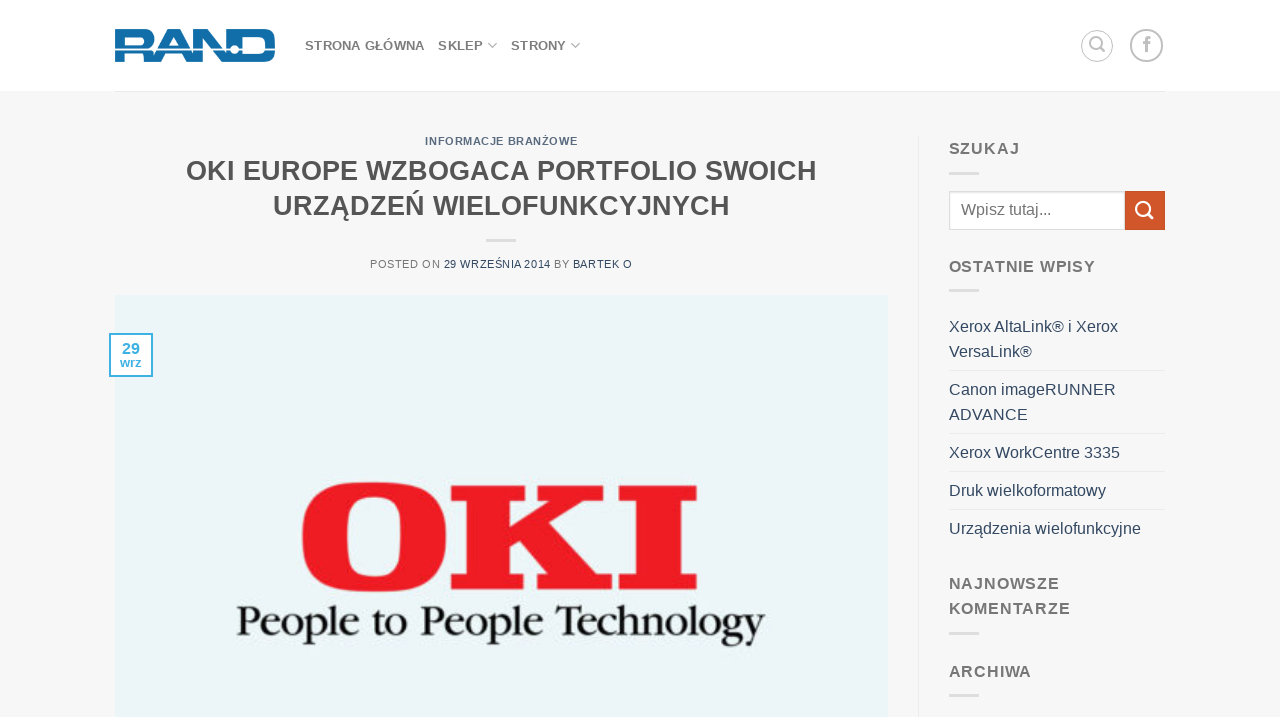

--- FILE ---
content_type: text/html; charset=UTF-8
request_url: http://sklep.kserkomp.pl/oki-europe-wzbogaca-portfolio-swoich-urzadzen-wielofunkcyjnych/
body_size: 25164
content:
<!DOCTYPE html>
<html lang="pl-PL" class="loading-site no-js bg-fill">
<head>
	<meta charset="UTF-8" />
	<link rel="profile" href="http://gmpg.org/xfn/11" />
	<link rel="pingback" href="http://sklep.kserkomp.pl/xmlrpc.php" />

					<script>document.documentElement.className = document.documentElement.className + ' yes-js js_active js'</script>
			<script>(function(html){html.className = html.className.replace(/\bno-js\b/,'js')})(document.documentElement);</script>
<title>OKI EUROPE WZBOGACA PORTFOLIO SWOICH URZĄDZEŃ WIELOFUNKCYJNYCH &#8211; Kserokopiarki, Drukarki, Tonery</title>
<meta name='robots' content='max-image-preview:large' />
	<style>img:is([sizes="auto" i], [sizes^="auto," i]) { contain-intrinsic-size: 3000px 1500px }</style>
	<meta name="viewport" content="width=device-width, initial-scale=1" /><link rel='prefetch' href='http://sklep.kserkomp.pl/wp-content/themes/flatsome/assets/js/flatsome.js?ver=8e60d746741250b4dd4e' />
<link rel='prefetch' href='http://sklep.kserkomp.pl/wp-content/themes/flatsome/assets/js/chunk.slider.js?ver=3.19.7' />
<link rel='prefetch' href='http://sklep.kserkomp.pl/wp-content/themes/flatsome/assets/js/chunk.popups.js?ver=3.19.7' />
<link rel='prefetch' href='http://sklep.kserkomp.pl/wp-content/themes/flatsome/assets/js/chunk.tooltips.js?ver=3.19.7' />
<link rel='prefetch' href='http://sklep.kserkomp.pl/wp-content/themes/flatsome/assets/js/woocommerce.js?ver=dd6035ce106022a74757' />
<link rel="alternate" type="application/rss+xml" title="Kserokopiarki, Drukarki, Tonery &raquo; Kanał z wpisami" href="http://sklep.kserkomp.pl/feed/" />
<link rel="alternate" type="application/rss+xml" title="Kserokopiarki, Drukarki, Tonery &raquo; Kanał z komentarzami" href="http://sklep.kserkomp.pl/comments/feed/" />
<link rel="alternate" type="application/rss+xml" title="Kserokopiarki, Drukarki, Tonery &raquo; OKI EUROPE WZBOGACA PORTFOLIO SWOICH URZĄDZEŃ WIELOFUNKCYJNYCH Kanał z komentarzami" href="http://sklep.kserkomp.pl/oki-europe-wzbogaca-portfolio-swoich-urzadzen-wielofunkcyjnych/feed/" />
<script type="text/javascript">
/* <![CDATA[ */
window._wpemojiSettings = {"baseUrl":"https:\/\/s.w.org\/images\/core\/emoji\/16.0.1\/72x72\/","ext":".png","svgUrl":"https:\/\/s.w.org\/images\/core\/emoji\/16.0.1\/svg\/","svgExt":".svg","source":{"concatemoji":"http:\/\/sklep.kserkomp.pl\/wp-includes\/js\/wp-emoji-release.min.js?ver=6.8.2"}};
/*! This file is auto-generated */
!function(s,n){var o,i,e;function c(e){try{var t={supportTests:e,timestamp:(new Date).valueOf()};sessionStorage.setItem(o,JSON.stringify(t))}catch(e){}}function p(e,t,n){e.clearRect(0,0,e.canvas.width,e.canvas.height),e.fillText(t,0,0);var t=new Uint32Array(e.getImageData(0,0,e.canvas.width,e.canvas.height).data),a=(e.clearRect(0,0,e.canvas.width,e.canvas.height),e.fillText(n,0,0),new Uint32Array(e.getImageData(0,0,e.canvas.width,e.canvas.height).data));return t.every(function(e,t){return e===a[t]})}function u(e,t){e.clearRect(0,0,e.canvas.width,e.canvas.height),e.fillText(t,0,0);for(var n=e.getImageData(16,16,1,1),a=0;a<n.data.length;a++)if(0!==n.data[a])return!1;return!0}function f(e,t,n,a){switch(t){case"flag":return n(e,"\ud83c\udff3\ufe0f\u200d\u26a7\ufe0f","\ud83c\udff3\ufe0f\u200b\u26a7\ufe0f")?!1:!n(e,"\ud83c\udde8\ud83c\uddf6","\ud83c\udde8\u200b\ud83c\uddf6")&&!n(e,"\ud83c\udff4\udb40\udc67\udb40\udc62\udb40\udc65\udb40\udc6e\udb40\udc67\udb40\udc7f","\ud83c\udff4\u200b\udb40\udc67\u200b\udb40\udc62\u200b\udb40\udc65\u200b\udb40\udc6e\u200b\udb40\udc67\u200b\udb40\udc7f");case"emoji":return!a(e,"\ud83e\udedf")}return!1}function g(e,t,n,a){var r="undefined"!=typeof WorkerGlobalScope&&self instanceof WorkerGlobalScope?new OffscreenCanvas(300,150):s.createElement("canvas"),o=r.getContext("2d",{willReadFrequently:!0}),i=(o.textBaseline="top",o.font="600 32px Arial",{});return e.forEach(function(e){i[e]=t(o,e,n,a)}),i}function t(e){var t=s.createElement("script");t.src=e,t.defer=!0,s.head.appendChild(t)}"undefined"!=typeof Promise&&(o="wpEmojiSettingsSupports",i=["flag","emoji"],n.supports={everything:!0,everythingExceptFlag:!0},e=new Promise(function(e){s.addEventListener("DOMContentLoaded",e,{once:!0})}),new Promise(function(t){var n=function(){try{var e=JSON.parse(sessionStorage.getItem(o));if("object"==typeof e&&"number"==typeof e.timestamp&&(new Date).valueOf()<e.timestamp+604800&&"object"==typeof e.supportTests)return e.supportTests}catch(e){}return null}();if(!n){if("undefined"!=typeof Worker&&"undefined"!=typeof OffscreenCanvas&&"undefined"!=typeof URL&&URL.createObjectURL&&"undefined"!=typeof Blob)try{var e="postMessage("+g.toString()+"("+[JSON.stringify(i),f.toString(),p.toString(),u.toString()].join(",")+"));",a=new Blob([e],{type:"text/javascript"}),r=new Worker(URL.createObjectURL(a),{name:"wpTestEmojiSupports"});return void(r.onmessage=function(e){c(n=e.data),r.terminate(),t(n)})}catch(e){}c(n=g(i,f,p,u))}t(n)}).then(function(e){for(var t in e)n.supports[t]=e[t],n.supports.everything=n.supports.everything&&n.supports[t],"flag"!==t&&(n.supports.everythingExceptFlag=n.supports.everythingExceptFlag&&n.supports[t]);n.supports.everythingExceptFlag=n.supports.everythingExceptFlag&&!n.supports.flag,n.DOMReady=!1,n.readyCallback=function(){n.DOMReady=!0}}).then(function(){return e}).then(function(){var e;n.supports.everything||(n.readyCallback(),(e=n.source||{}).concatemoji?t(e.concatemoji):e.wpemoji&&e.twemoji&&(t(e.twemoji),t(e.wpemoji)))}))}((window,document),window._wpemojiSettings);
/* ]]> */
</script>
<style id='wp-emoji-styles-inline-css' type='text/css'>

	img.wp-smiley, img.emoji {
		display: inline !important;
		border: none !important;
		box-shadow: none !important;
		height: 1em !important;
		width: 1em !important;
		margin: 0 0.07em !important;
		vertical-align: -0.1em !important;
		background: none !important;
		padding: 0 !important;
	}
</style>
<style id='wp-block-library-inline-css' type='text/css'>
:root{--wp-admin-theme-color:#007cba;--wp-admin-theme-color--rgb:0,124,186;--wp-admin-theme-color-darker-10:#006ba1;--wp-admin-theme-color-darker-10--rgb:0,107,161;--wp-admin-theme-color-darker-20:#005a87;--wp-admin-theme-color-darker-20--rgb:0,90,135;--wp-admin-border-width-focus:2px;--wp-block-synced-color:#7a00df;--wp-block-synced-color--rgb:122,0,223;--wp-bound-block-color:var(--wp-block-synced-color)}@media (min-resolution:192dpi){:root{--wp-admin-border-width-focus:1.5px}}.wp-element-button{cursor:pointer}:root{--wp--preset--font-size--normal:16px;--wp--preset--font-size--huge:42px}:root .has-very-light-gray-background-color{background-color:#eee}:root .has-very-dark-gray-background-color{background-color:#313131}:root .has-very-light-gray-color{color:#eee}:root .has-very-dark-gray-color{color:#313131}:root .has-vivid-green-cyan-to-vivid-cyan-blue-gradient-background{background:linear-gradient(135deg,#00d084,#0693e3)}:root .has-purple-crush-gradient-background{background:linear-gradient(135deg,#34e2e4,#4721fb 50%,#ab1dfe)}:root .has-hazy-dawn-gradient-background{background:linear-gradient(135deg,#faaca8,#dad0ec)}:root .has-subdued-olive-gradient-background{background:linear-gradient(135deg,#fafae1,#67a671)}:root .has-atomic-cream-gradient-background{background:linear-gradient(135deg,#fdd79a,#004a59)}:root .has-nightshade-gradient-background{background:linear-gradient(135deg,#330968,#31cdcf)}:root .has-midnight-gradient-background{background:linear-gradient(135deg,#020381,#2874fc)}.has-regular-font-size{font-size:1em}.has-larger-font-size{font-size:2.625em}.has-normal-font-size{font-size:var(--wp--preset--font-size--normal)}.has-huge-font-size{font-size:var(--wp--preset--font-size--huge)}.has-text-align-center{text-align:center}.has-text-align-left{text-align:left}.has-text-align-right{text-align:right}#end-resizable-editor-section{display:none}.aligncenter{clear:both}.items-justified-left{justify-content:flex-start}.items-justified-center{justify-content:center}.items-justified-right{justify-content:flex-end}.items-justified-space-between{justify-content:space-between}.screen-reader-text{border:0;clip-path:inset(50%);height:1px;margin:-1px;overflow:hidden;padding:0;position:absolute;width:1px;word-wrap:normal!important}.screen-reader-text:focus{background-color:#ddd;clip-path:none;color:#444;display:block;font-size:1em;height:auto;left:5px;line-height:normal;padding:15px 23px 14px;text-decoration:none;top:5px;width:auto;z-index:100000}html :where(.has-border-color){border-style:solid}html :where([style*=border-top-color]){border-top-style:solid}html :where([style*=border-right-color]){border-right-style:solid}html :where([style*=border-bottom-color]){border-bottom-style:solid}html :where([style*=border-left-color]){border-left-style:solid}html :where([style*=border-width]){border-style:solid}html :where([style*=border-top-width]){border-top-style:solid}html :where([style*=border-right-width]){border-right-style:solid}html :where([style*=border-bottom-width]){border-bottom-style:solid}html :where([style*=border-left-width]){border-left-style:solid}html :where(img[class*=wp-image-]){height:auto;max-width:100%}:where(figure){margin:0 0 1em}html :where(.is-position-sticky){--wp-admin--admin-bar--position-offset:var(--wp-admin--admin-bar--height,0px)}@media screen and (max-width:600px){html :where(.is-position-sticky){--wp-admin--admin-bar--position-offset:0px}}
</style>
<link rel='stylesheet' id='contact-form-7-css' href='http://sklep.kserkomp.pl/wp-content/plugins/contact-form-7/includes/css/styles.css?ver=6.1' type='text/css' media='all' />
<style id='woocommerce-inline-inline-css' type='text/css'>
.woocommerce form .form-row .required { visibility: visible; }
</style>
<link rel='stylesheet' id='brands-styles-css' href='http://sklep.kserkomp.pl/wp-content/plugins/woocommerce/assets/css/brands.css?ver=10.0.4' type='text/css' media='all' />
<link rel='stylesheet' id='flatsome-ninjaforms-css' href='http://sklep.kserkomp.pl/wp-content/themes/flatsome/inc/integrations/ninjaforms/ninjaforms.css?ver=3.19.7' type='text/css' media='all' />
<link rel='stylesheet' id='flatsome-woocommerce-wishlist-css' href='http://sklep.kserkomp.pl/wp-content/themes/flatsome/inc/integrations/wc-yith-wishlist/wishlist.css?ver=3.19.7' type='text/css' media='all' />
<link rel='stylesheet' id='flatsome-main-css' href='http://sklep.kserkomp.pl/wp-content/themes/flatsome/assets/css/flatsome.css?ver=3.19.7' type='text/css' media='all' />
<style id='flatsome-main-inline-css' type='text/css'>
@font-face {
				font-family: "fl-icons";
				font-display: block;
				src: url(http://sklep.kserkomp.pl/wp-content/themes/flatsome/assets/css/icons/fl-icons.eot?v=3.19.7);
				src:
					url(http://sklep.kserkomp.pl/wp-content/themes/flatsome/assets/css/icons/fl-icons.eot#iefix?v=3.19.7) format("embedded-opentype"),
					url(http://sklep.kserkomp.pl/wp-content/themes/flatsome/assets/css/icons/fl-icons.woff2?v=3.19.7) format("woff2"),
					url(http://sklep.kserkomp.pl/wp-content/themes/flatsome/assets/css/icons/fl-icons.ttf?v=3.19.7) format("truetype"),
					url(http://sklep.kserkomp.pl/wp-content/themes/flatsome/assets/css/icons/fl-icons.woff?v=3.19.7) format("woff"),
					url(http://sklep.kserkomp.pl/wp-content/themes/flatsome/assets/css/icons/fl-icons.svg?v=3.19.7#fl-icons) format("svg");
			}
</style>
<link rel='stylesheet' id='flatsome-shop-css' href='http://sklep.kserkomp.pl/wp-content/themes/flatsome/assets/css/flatsome-shop.css?ver=3.19.7' type='text/css' media='all' />
<link rel='stylesheet' id='flatsome-style-css' href='http://sklep.kserkomp.pl/wp-content/themes/flatsome/style.css?ver=3.19.7' type='text/css' media='all' />
<script type="text/javascript">
            window._nslDOMReady = (function () {
                const executedCallbacks = new Set();
            
                return function (callback) {
                    /**
                    * Third parties might dispatch DOMContentLoaded events, so we need to ensure that we only run our callback once!
                    */
                    if (executedCallbacks.has(callback)) return;
            
                    const wrappedCallback = function () {
                        if (executedCallbacks.has(callback)) return;
                        executedCallbacks.add(callback);
                        callback();
                    };
            
                    if (document.readyState === "complete" || document.readyState === "interactive") {
                        wrappedCallback();
                    } else {
                        document.addEventListener("DOMContentLoaded", wrappedCallback);
                    }
                };
            })();
        </script><script type="text/javascript" src="http://sklep.kserkomp.pl/wp-includes/js/jquery/jquery.min.js?ver=3.7.1" id="jquery-core-js"></script>
<script type="text/javascript" src="http://sklep.kserkomp.pl/wp-includes/js/jquery/jquery-migrate.min.js?ver=3.4.1" id="jquery-migrate-js"></script>
<script type="text/javascript" src="http://sklep.kserkomp.pl/wp-content/plugins/woocommerce/assets/js/jquery-blockui/jquery.blockUI.min.js?ver=2.7.0-wc.10.0.4" id="jquery-blockui-js" data-wp-strategy="defer"></script>
<script type="text/javascript" id="wc-add-to-cart-js-extra">
/* <![CDATA[ */
var wc_add_to_cart_params = {"ajax_url":"\/wp-admin\/admin-ajax.php","wc_ajax_url":"\/?wc-ajax=%%endpoint%%","i18n_view_cart":"Zobacz koszyk","cart_url":"http:\/\/sklep.kserkomp.pl\/koszyk\/","is_cart":"","cart_redirect_after_add":"no"};
/* ]]> */
</script>
<script type="text/javascript" src="http://sklep.kserkomp.pl/wp-content/plugins/woocommerce/assets/js/frontend/add-to-cart.min.js?ver=10.0.4" id="wc-add-to-cart-js" defer="defer" data-wp-strategy="defer"></script>
<script type="text/javascript" src="http://sklep.kserkomp.pl/wp-content/plugins/woocommerce/assets/js/js-cookie/js.cookie.min.js?ver=2.1.4-wc.10.0.4" id="js-cookie-js" data-wp-strategy="defer"></script>
<link rel="https://api.w.org/" href="http://sklep.kserkomp.pl/wp-json/" /><link rel="alternate" title="JSON" type="application/json" href="http://sklep.kserkomp.pl/wp-json/wp/v2/posts/3670" /><link rel="EditURI" type="application/rsd+xml" title="RSD" href="http://sklep.kserkomp.pl/xmlrpc.php?rsd" />
<meta name="generator" content="WordPress 6.8.2" />
<meta name="generator" content="WooCommerce 10.0.4" />
<link rel="canonical" href="http://sklep.kserkomp.pl/oki-europe-wzbogaca-portfolio-swoich-urzadzen-wielofunkcyjnych/" />
<link rel='shortlink' href='http://sklep.kserkomp.pl/?p=3670' />
<link rel="alternate" title="oEmbed (JSON)" type="application/json+oembed" href="http://sklep.kserkomp.pl/wp-json/oembed/1.0/embed?url=http%3A%2F%2Fsklep.kserkomp.pl%2Foki-europe-wzbogaca-portfolio-swoich-urzadzen-wielofunkcyjnych%2F" />
<link rel="alternate" title="oEmbed (XML)" type="text/xml+oembed" href="http://sklep.kserkomp.pl/wp-json/oembed/1.0/embed?url=http%3A%2F%2Fsklep.kserkomp.pl%2Foki-europe-wzbogaca-portfolio-swoich-urzadzen-wielofunkcyjnych%2F&#038;format=xml" />
	<noscript><style>.woocommerce-product-gallery{ opacity: 1 !important; }</style></noscript>
	<style id="custom-css" type="text/css">:root {--primary-color: #3fb2e4;--fs-color-primary: #3fb2e4;--fs-color-secondary: #d15629;--fs-color-success: #2cb254;--fs-color-alert: #b20000;--fs-experimental-link-color: #334862;--fs-experimental-link-color-hover: #111;}.tooltipster-base {--tooltip-color: #fff;--tooltip-bg-color: #000;}.off-canvas-right .mfp-content, .off-canvas-left .mfp-content {--drawer-width: 300px;}.off-canvas .mfp-content.off-canvas-cart {--drawer-width: 360px;}html{background-color:#e8e8e8!important;}.sticky-add-to-cart--active, #wrapper,#main,#main.dark{background-color: #f7f7f7}.header-main{height: 91px}#logo img{max-height: 91px}#logo{width:160px;}.header-top{min-height: 30px}.transparent .header-main{height: 90px}.transparent #logo img{max-height: 90px}.has-transparent + .page-title:first-of-type,.has-transparent + #main > .page-title,.has-transparent + #main > div > .page-title,.has-transparent + #main .page-header-wrapper:first-of-type .page-title{padding-top: 90px;}.header.show-on-scroll,.stuck .header-main{height:75px!important}.stuck #logo img{max-height: 75px!important}.header-bg-color {background-color: #ffffff}.header-bottom {background-color: #eee}@media (max-width: 549px) {.header-main{height: 70px}#logo img{max-height: 70px}}.badge-inner.new-bubble{background-color: #7a9c59}input[type='submit'], input[type="button"], button:not(.icon), .button:not(.icon){border-radius: 5px!important}@media screen and (min-width: 550px){.products .box-vertical .box-image{min-width: 247px!important;width: 247px!important;}}.footer-1{background-color: #fff}.footer-2{background-color: #777}.absolute-footer, html{background-color: #333}.nav-vertical-fly-out > li + li {border-top-width: 1px; border-top-style: solid;}/* Custom CSS */div {}.label-new.menu-item > a:after{content:"Nowość";}.label-hot.menu-item > a:after{content:"Hot";}.label-sale.menu-item > a:after{content:"Sale";}.label-popular.menu-item > a:after{content:"Popular";}</style><style id="kirki-inline-styles"></style></head>

<body class="wp-singular post-template-default single single-post postid-3670 single-format-standard wp-theme-flatsome theme-flatsome woocommerce-no-js full-width bg-fill lightbox nav-dropdown-has-arrow nav-dropdown-has-shadow nav-dropdown-has-border">


<a class="skip-link screen-reader-text" href="#main">Przewiń do zawartości</a>

<div id="wrapper">

	
	<header id="header" class="header has-sticky sticky-jump">
		<div class="header-wrapper">
			<div id="masthead" class="header-main ">
      <div class="header-inner flex-row container logo-left medium-logo-center" role="navigation">

          <!-- Logo -->
          <div id="logo" class="flex-col logo">
            
<!-- Header logo -->
<a href="http://sklep.kserkomp.pl/" title="Kserokopiarki, Drukarki, Tonery - Canon, Xerox, HSM" rel="home">
		<img width="510" height="107" src="http://sklep.kserkomp.pl/wp-content/uploads/2020/03/Logo-RAND_0.9-510x107.png" class="header_logo header-logo" alt="Kserokopiarki, Drukarki, Tonery"/><img  width="510" height="107" src="http://sklep.kserkomp.pl/wp-content/uploads/2020/03/Logo-RAND_0.9-510x107.png" class="header-logo-dark" alt="Kserokopiarki, Drukarki, Tonery"/></a>
          </div>

          <!-- Mobile Left Elements -->
          <div class="flex-col show-for-medium flex-left">
            <ul class="mobile-nav nav nav-left ">
              <li class="nav-icon has-icon">
  		<a href="#" data-open="#main-menu" data-pos="left" data-bg="main-menu-overlay" data-color="" class="is-small" aria-label="Menu" aria-controls="main-menu" aria-expanded="false">

		  <i class="icon-menu" ></i>
		  		</a>
	</li>
<li class="header-search header-search-lightbox has-icon">
	<div class="header-button">		<a href="#search-lightbox" aria-label="Szukaj" data-open="#search-lightbox" data-focus="input.search-field"
		class="icon button circle is-outline is-small">
		<i class="icon-search" style="font-size:16px;" ></i></a>
		</div>
	
	<div id="search-lightbox" class="mfp-hide dark text-center">
		<div class="searchform-wrapper ux-search-box relative form-flat is-large"><form role="search" method="get" class="searchform" action="http://sklep.kserkomp.pl/">
	<div class="flex-row relative">
					<div class="flex-col search-form-categories">
				<select class="search_categories resize-select mb-0" name="product_cat"><option value="" selected='selected'>All</option><option value="bez-kategorii">Bez kategorii</option><option value="drukarki">Drukarki</option><option value="drukarki-3d">Drukarki 3D</option><option value="drukarki-produkcyjne">Drukarki produkcyjne</option><option value="gilotyny-hsm">Gilotyny HSM</option><option value="laminatory">Laminatory</option><option value="materialy-eksploatacyjne">Materiały eksploatacyjne</option><option value="najem-dzierzawa">Najem, dzierżawa</option><option value="niszczarki">Niszczarki</option><option value="plotery">Plotery</option><option value="skanery">Skanery</option><option value="aurzadzenia-wielofunkcyjne">Urządzenia wielofunkcyjne</option><option value="urzadzenia-wielofunkcyjne-uzywane">Urządzenia wielofunkcyjne używane</option></select>			</div>
						<div class="flex-col flex-grow">
			<label class="screen-reader-text" for="woocommerce-product-search-field-0">Szukaj:</label>
			<input type="search" id="woocommerce-product-search-field-0" class="search-field mb-0" placeholder="Wpisz tutaj..." value="" name="s" />
			<input type="hidden" name="post_type" value="product" />
					</div>
		<div class="flex-col">
			<button type="submit" value="Szukaj" class="ux-search-submit submit-button secondary button  icon mb-0" aria-label="Submit">
				<i class="icon-search" ></i>			</button>
		</div>
	</div>
	<div class="live-search-results text-left z-top"></div>
</form>
</div>	</div>
</li>
            </ul>
          </div>

          <!-- Left Elements -->
          <div class="flex-col hide-for-medium flex-left
            flex-grow">
            <ul class="header-nav header-nav-main nav nav-left  nav-size-80% nav-uppercase" >
              <li id="menu-item-2661" class="menu-item menu-item-type-post_type menu-item-object-page menu-item-home menu-item-2661 menu-item-design-default"><a href="http://sklep.kserkomp.pl/" class="nav-top-link">strona główna</a></li>
<li id="menu-item-2654" class="menu-item menu-item-type-post_type menu-item-object-page menu-item-has-children menu-item-2654 menu-item-design-default has-dropdown"><a title="sklep" href="http://sklep.kserkomp.pl/sklep/" class="nav-top-link" aria-expanded="false" aria-haspopup="menu">sklep<i class="icon-angle-down" ></i></a>
<ul class="sub-menu nav-dropdown nav-dropdown-default">
	<li id="menu-item-2862" class="menu-item menu-item-type-custom menu-item-object-custom menu-item-2862"><a title="Materiały eksploatacyjne" href="http://sklep.kserkomp.pl/kategoria-produktu/materialy-eksploatacyjne/">Materiały eksploatacyjne</a></li>
	<li id="menu-item-2821" class="menu-item menu-item-type-custom menu-item-object-custom menu-item-2821"><a href="http://sklep.kserkomp.pl/kategoria-produktu/aurzadzenia-wielofunkcyjne/">urządzenia wielofunkcyjne</a></li>
	<li id="menu-item-2822" class="menu-item menu-item-type-custom menu-item-object-custom menu-item-2822"><a href="http://sklep.kserkomp.pl/kategoria-produktu/urzadzenia-wielofunkcyjne-uzywane/">urządzenia wielofunkcyjne używane</a></li>
	<li id="menu-item-2864" class="menu-item menu-item-type-custom menu-item-object-custom menu-item-2864"><a href="http://sklep.kserkomp.pl/kategoria-produktu/drukarki/">drukarki</a></li>
	<li id="menu-item-2865" class="menu-item menu-item-type-custom menu-item-object-custom menu-item-2865"><a href="http://sklep.kserkomp.pl/kategoria-produktu/drukarki-3d/">Drukarki 3D</a></li>
	<li id="menu-item-3478" class="menu-item menu-item-type-custom menu-item-object-custom menu-item-3478"><a title="najem dzierżawa" href="http://sklep.kserkomp.pl/kategoria-produktu/najem-dzierzawa/">Najem, dzierżawa</a></li>
	<li id="menu-item-2818" class="menu-item menu-item-type-custom menu-item-object-custom menu-item-2818"><a href="http://sklep.kserkomp.pl/kategoria-produktu/niszczarki/">niszczarki</a></li>
	<li id="menu-item-3466" class="menu-item menu-item-type-custom menu-item-object-custom menu-item-3466"><a href="http://sklep.kserkomp.pl/kategoria-produktu/laminatory/">laminatory</a></li>
	<li id="menu-item-2819" class="menu-item menu-item-type-custom menu-item-object-custom menu-item-2819"><a href="http://sklep.kserkomp.pl/kategoria-produktu/plotery/">plotery</a></li>
	<li id="menu-item-2820" class="menu-item menu-item-type-custom menu-item-object-custom menu-item-2820"><a href="http://sklep.kserkomp.pl/kategoria-produktu/skanery/">skanery</a></li>
</ul>
</li>
<li id="menu-item-2665" class="menu-item menu-item-type-post_type menu-item-object-page menu-item-has-children menu-item-2665 menu-item-design-default has-dropdown"><a href="http://sklep.kserkomp.pl/strony/" class="nav-top-link" aria-expanded="false" aria-haspopup="menu">Strony<i class="icon-angle-down" ></i></a>
<ul class="sub-menu nav-dropdown nav-dropdown-default">
	<li id="menu-item-4279" class="menu-item menu-item-type-custom menu-item-object-custom menu-item-4279"><a href="http://sklep.kserkomp.pl/optimed24/">OptiMED24</a></li>
	<li id="menu-item-4272" class="menu-item menu-item-type-custom menu-item-object-custom menu-item-4272"><a href="http://sklep.kserkomp.pl/skanowanie-do-systemu-optimed24">Oprogramowanie medyczne do skanowania</a></li>
	<li id="menu-item-2967" class="menu-item menu-item-type-custom menu-item-object-custom menu-item-2967"><a href="http://www.kserkomp.pl">RAND Szczecin</a></li>
	<li id="menu-item-2668" class="menu-item menu-item-type-post_type menu-item-object-page menu-item-2668"><a href="http://sklep.kserkomp.pl/strony/kontakt/">Kontakt</a></li>
	<li id="menu-item-2667" class="menu-item menu-item-type-post_type menu-item-object-page current_page_parent menu-item-2667"><a href="http://sklep.kserkomp.pl/blog/">Blog</a></li>
</ul>
</li>
            </ul>
          </div>

          <!-- Right Elements -->
          <div class="flex-col hide-for-medium flex-right">
            <ul class="header-nav header-nav-main nav nav-right  nav-size-80% nav-uppercase">
              <li class="header-search header-search-lightbox has-icon">
	<div class="header-button">		<a href="#search-lightbox" aria-label="Szukaj" data-open="#search-lightbox" data-focus="input.search-field"
		class="icon button circle is-outline is-small">
		<i class="icon-search" style="font-size:16px;" ></i></a>
		</div>
	
	<div id="search-lightbox" class="mfp-hide dark text-center">
		<div class="searchform-wrapper ux-search-box relative form-flat is-large"><form role="search" method="get" class="searchform" action="http://sklep.kserkomp.pl/">
	<div class="flex-row relative">
					<div class="flex-col search-form-categories">
				<select class="search_categories resize-select mb-0" name="product_cat"><option value="" selected='selected'>All</option><option value="bez-kategorii">Bez kategorii</option><option value="drukarki">Drukarki</option><option value="drukarki-3d">Drukarki 3D</option><option value="drukarki-produkcyjne">Drukarki produkcyjne</option><option value="gilotyny-hsm">Gilotyny HSM</option><option value="laminatory">Laminatory</option><option value="materialy-eksploatacyjne">Materiały eksploatacyjne</option><option value="najem-dzierzawa">Najem, dzierżawa</option><option value="niszczarki">Niszczarki</option><option value="plotery">Plotery</option><option value="skanery">Skanery</option><option value="aurzadzenia-wielofunkcyjne">Urządzenia wielofunkcyjne</option><option value="urzadzenia-wielofunkcyjne-uzywane">Urządzenia wielofunkcyjne używane</option></select>			</div>
						<div class="flex-col flex-grow">
			<label class="screen-reader-text" for="woocommerce-product-search-field-1">Szukaj:</label>
			<input type="search" id="woocommerce-product-search-field-1" class="search-field mb-0" placeholder="Wpisz tutaj..." value="" name="s" />
			<input type="hidden" name="post_type" value="product" />
					</div>
		<div class="flex-col">
			<button type="submit" value="Szukaj" class="ux-search-submit submit-button secondary button  icon mb-0" aria-label="Submit">
				<i class="icon-search" ></i>			</button>
		</div>
	</div>
	<div class="live-search-results text-left z-top"></div>
</form>
</div>	</div>
</li>
<li class="html custom html_top_right_text"><div class="social-icons follow-icons" ><a href="https://www.facebook.com/kserkomp" target="_blank" data-label="Facebook" class="icon button circle is-outline facebook tooltip" title="Follow on Facebook" aria-label="Follow on Facebook" rel="noopener nofollow" ><i class="icon-facebook" ></i></a></div></li>            </ul>
          </div>

          <!-- Mobile Right Elements -->
          <div class="flex-col show-for-medium flex-right">
            <ul class="mobile-nav nav nav-right ">
                          </ul>
          </div>

      </div>

            <div class="container"><div class="top-divider full-width"></div></div>
      </div>

<div class="header-bg-container fill"><div class="header-bg-image fill"></div><div class="header-bg-color fill"></div></div>		</div>
	</header>

	<div class="header-block block-html-after-header z-1" style="position:relative;top:-1px;"> </div>
	<main id="main" class="">

<div id="content" class="blog-wrapper blog-single page-wrapper">
	

<div class="row row-large row-divided ">

	<div class="large-9 col">
		


<article id="post-3670" class="post-3670 post type-post status-publish format-standard has-post-thumbnail hentry category-informacje-branzowe tag-oki">
	<div class="article-inner ">
		<header class="entry-header">
	<div class="entry-header-text entry-header-text-top text-center">
		<h6 class="entry-category is-xsmall"><a href="http://sklep.kserkomp.pl/category/informacje-branzowe/" rel="category tag">Informacje Branżowe</a></h6><h1 class="entry-title">OKI EUROPE WZBOGACA PORTFOLIO SWOICH URZĄDZEŃ WIELOFUNKCYJNYCH</h1><div class="entry-divider is-divider small"></div>
	<div class="entry-meta uppercase is-xsmall">
		<span class="posted-on">Posted on <a href="http://sklep.kserkomp.pl/oki-europe-wzbogaca-portfolio-swoich-urzadzen-wielofunkcyjnych/" rel="bookmark"><time class="entry-date published updated" datetime="2014-09-29T19:39:54+01:00">29 września 2014</time></a></span> <span class="byline">by <span class="meta-author vcard"><a class="url fn n" href="http://sklep.kserkomp.pl/author/boadmin/">Bartek O</a></span></span>	</div>
	</div>
						<div class="entry-image relative">
				<a href="http://sklep.kserkomp.pl/oki-europe-wzbogaca-portfolio-swoich-urzadzen-wielofunkcyjnych/">
    <img width="510" height="360" src="http://sklep.kserkomp.pl/wp-content/uploads/2014/08/OKI-510x360.jpg" class="attachment-large size-large wp-post-image" alt="OKI" decoding="async" fetchpriority="high" srcset="http://sklep.kserkomp.pl/wp-content/uploads/2014/08/OKI-510x361.jpg 510w, http://sklep.kserkomp.pl/wp-content/uploads/2014/08/OKI-247x174.jpg 247w, http://sklep.kserkomp.pl/wp-content/uploads/2014/08/OKI.jpg 1024w" sizes="(max-width: 510px) 100vw, 510px" /></a>
				<div class="badge absolute top post-date badge-outline">
	<div class="badge-inner">
		<span class="post-date-day">29</span><br>
		<span class="post-date-month is-small">wrz</span>
	</div>
</div>
			</div>
			</header>
		<div class="entry-content single-page">

	<p>OKI Europe Ltd. wprowadziła na rynek nowe kolorowe urządzenia wielofunkcyjne formatu A3: ES9455, ES9465 i ES9475, zbudowane w oparciu o swoją pionierską, cyfrową technologię LED. Te inteligentne urządzenia wielofunkcyjne zostały stworzone z myślą o szkołach, dużych przedsiębiorstwach i firmach, w których istnieje potrzeba drukowania, skanowania, kopiowania i faksowania w dużych ilościach.</p>
<p><strong>ES9455, ES9465 </strong>i<strong> ES9475 </strong>mają duży kolorowy ekran dotykowy, zapewniający łatwy dostęp do wszystkich funkcji urządzenia, ponadto otwarta architektura platformy sXP i wbudowany interfejs serwisu internetowego zapewniają wsparcie dla szerokiego zakresu rozwiązań skanowania i dystrybucji dokumentów, oferując klientom możliwość dostosowania i kontroli przepływu pracy z oraz do urządzenia.</p>
<p>„Nowa gama inteligentnych urządzeń wielofunkcyjnych OKI odpowiada potrzebom bardziej wymagających użytkowników, którzy poszukują kolorowego druku A3, kopiowania, skanowania i faksowania w jednym opłacalnym urządzeniu A3, które dodatkowo bez problemu obsłuży duże nakłady tworzonych przez nas dokumentów” − mówi Tomasz Ziędalski, menedżer ds. marketingu , OKI Systems (Polska) Sp. z o.o. ─„Te urządzenia wielofunkcyjne jeszcze bardziej wzmacniają szeroką ofertę Oki w tej ważnej części rynku. Są one przeznaczone do zarządzania obiegiem dokumentów w różnego rodzaju organizacjach &#8211; od małych firm do dużych przedsiębiorstw&#8221;.</p>
<p>Nowością w serii jest urządzenie <strong>ES9455</strong>, które odpowiada na potrzeby klientów wymagających elastycznego urządzenia, zdolnego poradzić sobie z dużym obciążeniem pracą, jednocześnie zapewniając wysokiej jakości obróbkę końcową, gdy jest to potrzebne. Wyjątkową cechą, jak na urządzenie w tej cenie, jest opcja wewnętrznego dwutacowego finiszera i zewnętrznego finiszera broszurującego.</p>
<p>Urządzenia<strong> ES9465 </strong>i <strong>ES9475 </strong>są bezpośrednimi następcami dla <strong>ES9460 </strong>i <strong>ES9470</strong>. Prędkość druku <strong>ES9475 </strong>wynosząca 50 str./min. jest obecnie standardowym wymogiem w świecie usług komercyjnych. Oba urządzenia<strong> ES9465 </strong>i <strong>ES9475</strong> oferują jeszcze większe możliwości, obejmujące:</p>
<ul>
<li>Lepszą jakość druku</li>
<li>Szybszy czas nagrzewania (zaledwie 12 sekund)</li>
<li>28% szybsze skanowanie</li>
<li>Mniejsze zużycie energii</li>
<li>Mniejszy rozmiar urządzenia</li>
<li>Mniejszą wagę</li>
</ul>
<p>Ich zaawansowane funkcje zabezpieczeń i bezproblemowa integracja z obiegiem dokumentów pozwalają użytkownikom na maksymalną wydajność, nawet gdy mają do czynienia z poufnymi dokumentami.</p>
<p>Każde urządzenie jest sprzedawane w różnych konfiguracjach, z szeroką gamą dostępnych opcji. Do wyboru są konfiguracje z szafką (Cabinet), dodatkowymi kasetami (PFP) i podajnikiem o dużej pojemności (LCF). Urządzenia z <strong>Serii</strong><strong>ES94X5 </strong>łączą różnego rodzaju funkcje obsługi papieru z drukiem w wysokiej jakości, zapewniając użytkownikom możliwość generowania różnorodnych dokumentów we własnym zakresie.</p>

	
	<div class="blog-share text-center"><div class="is-divider medium"></div><div class="social-icons share-icons share-row relative" ><a href="https://www.facebook.com/sharer.php?u=http://sklep.kserkomp.pl/oki-europe-wzbogaca-portfolio-swoich-urzadzen-wielofunkcyjnych/" data-label="Facebook" onclick="window.open(this.href,this.title,'width=500,height=500,top=300px,left=300px'); return false;" target="_blank" class="icon button circle is-outline tooltip facebook" title="Share on Facebook" aria-label="Share on Facebook" rel="noopener nofollow" ><i class="icon-facebook" ></i></a><a href="https://twitter.com/share?url=http://sklep.kserkomp.pl/oki-europe-wzbogaca-portfolio-swoich-urzadzen-wielofunkcyjnych/" onclick="window.open(this.href,this.title,'width=500,height=500,top=300px,left=300px'); return false;" target="_blank" class="icon button circle is-outline tooltip twitter" title="Share on Twitter" aria-label="Share on Twitter" rel="noopener nofollow" ><i class="icon-twitter" ></i></a><a href="mailto:?subject=OKI%20EUROPE%20WZBOGACA%20PORTFOLIO%20SWOICH%20URZ%C4%84DZE%C5%83%20WIELOFUNKCYJNYCH&body=Check%20this%20out%3A%20http%3A%2F%2Fsklep.kserkomp.pl%2Foki-europe-wzbogaca-portfolio-swoich-urzadzen-wielofunkcyjnych%2F" class="icon button circle is-outline tooltip email" title="Email to a Friend" aria-label="Email to a Friend" rel="nofollow" ><i class="icon-envelop" ></i></a><a href="https://pinterest.com/pin/create/button?url=http://sklep.kserkomp.pl/oki-europe-wzbogaca-portfolio-swoich-urzadzen-wielofunkcyjnych/&media=http://sklep.kserkomp.pl/wp-content/uploads/2014/08/OKI-510x360.jpg&description=OKI%20EUROPE%20WZBOGACA%20PORTFOLIO%20SWOICH%20URZ%C4%84DZE%C5%83%20WIELOFUNKCYJNYCH" onclick="window.open(this.href,this.title,'width=500,height=500,top=300px,left=300px'); return false;" target="_blank" class="icon button circle is-outline tooltip pinterest" title="Pin on Pinterest" aria-label="Pin on Pinterest" rel="noopener nofollow" ><i class="icon-pinterest" ></i></a></div></div></div>

	<footer class="entry-meta text-center">
		This entry was posted in <a href="http://sklep.kserkomp.pl/category/informacje-branzowe/" rel="category tag">Informacje Branżowe</a> and tagged <a href="http://sklep.kserkomp.pl/tag/oki/" rel="tag">oki</a>.	</footer>


        <nav role="navigation" id="nav-below" class="navigation-post">
	<div class="flex-row next-prev-nav bt bb">
		<div class="flex-col flex-grow nav-prev text-left">
			    <div class="nav-previous"><a href="http://sklep.kserkomp.pl/konica-minolta-bizhub-c3110-nowe-urzadzenie-do-druku-w-kolorze/" rel="prev"><span class="hide-for-small"><i class="icon-angle-left" ></i></span> Konica Minolta bizhub C3110 – nowe urządzenie do druku w kolorze</a></div>
		</div>
		<div class="flex-col flex-grow nav-next text-right">
			    <div class="nav-next"><a href="http://sklep.kserkomp.pl/nowe-urzadzenia-wielofunkcyjne-brother-mfc-l2720dw-i-mfc-l2740dw/" rel="next">Nowe urządzenia wielofunkcyjne Brother MFC-L2720DW i MFC-L2740DW <span class="hide-for-small"><i class="icon-angle-right" ></i></span></a></div>		</div>
	</div>

	    </nav>

    	</div>
</article>



<div class="html-before-comments mb"> </div>
<div id="comments" class="comments-area">

	
	
	
		<div id="respond" class="comment-respond">
		<h3 id="reply-title" class="comment-reply-title">Dodaj komentarz <small><a rel="nofollow" id="cancel-comment-reply-link" href="/oki-europe-wzbogaca-portfolio-swoich-urzadzen-wielofunkcyjnych/#respond" style="display:none;">Anuluj pisanie odpowiedzi</a></small></h3><p class="must-log-in">Musisz się <a href="http://sklep.kserkomp.pl/wp-login.php?redirect_to=http%3A%2F%2Fsklep.kserkomp.pl%2Foki-europe-wzbogaca-portfolio-swoich-urzadzen-wielofunkcyjnych%2F">zalogować</a>, aby móc dodać komentarz.</p>	</div><!-- #respond -->
	<p class="akismet_comment_form_privacy_notice">Ta strona używa Akismet do redukcji spamu. <a href="https://akismet.com/privacy/" target="_blank" rel="nofollow noopener">Dowiedz się, w jaki sposób przetwarzane są dane Twoich komentarzy.</a></p>
</div>
	</div>
	<div class="post-sidebar large-3 col">
				<div id="secondary" class="widget-area " role="complementary">
		<aside id="search-2" class="widget widget_search"><span class="widget-title "><span>Szukaj</span></span><div class="is-divider small"></div><form method="get" class="searchform" action="http://sklep.kserkomp.pl/" role="search">
		<div class="flex-row relative">
			<div class="flex-col flex-grow">
	   	   <input type="search" class="search-field mb-0" name="s" value="" id="s" placeholder="Wpisz tutaj..." />
			</div>
			<div class="flex-col">
				<button type="submit" class="ux-search-submit submit-button secondary button icon mb-0" aria-label="Submit">
					<i class="icon-search" ></i>				</button>
			</div>
		</div>
    <div class="live-search-results text-left z-top"></div>
</form>
</aside>
		<aside id="recent-posts-2" class="widget widget_recent_entries">
		<span class="widget-title "><span>Ostatnie wpisy</span></span><div class="is-divider small"></div>
		<ul>
											<li>
					<a href="http://sklep.kserkomp.pl/xerox-altalink-i-xerox-versalink/">Xerox AltaLink® i Xerox VersaLink®</a>
									</li>
											<li>
					<a href="http://sklep.kserkomp.pl/canon-imagerunner-advance/">Canon imageRUNNER ADVANCE</a>
									</li>
											<li>
					<a href="http://sklep.kserkomp.pl/xerox-workcentre-3335/">Xerox WorkCentre 3335</a>
									</li>
											<li>
					<a href="http://sklep.kserkomp.pl/druk-wielkoformatowy/">Druk wielkoformatowy</a>
									</li>
											<li>
					<a href="http://sklep.kserkomp.pl/urzadzenia-wielofunkcyjne/">Urządzenia wielofunkcyjne</a>
									</li>
					</ul>

		</aside><aside id="recent-comments-2" class="widget widget_recent_comments"><span class="widget-title "><span>Najnowsze komentarze</span></span><div class="is-divider small"></div><ul id="recentcomments"></ul></aside><aside id="archives-2" class="widget widget_archive"><span class="widget-title "><span>Archiwa</span></span><div class="is-divider small"></div>
			<ul>
					<li><a href='http://sklep.kserkomp.pl/2017/05/'>maj 2017</a></li>
	<li><a href='http://sklep.kserkomp.pl/2017/01/'>styczeń 2017</a></li>
	<li><a href='http://sklep.kserkomp.pl/2016/09/'>wrzesień 2016</a></li>
	<li><a href='http://sklep.kserkomp.pl/2016/08/'>sierpień 2016</a></li>
	<li><a href='http://sklep.kserkomp.pl/2016/07/'>lipiec 2016</a></li>
	<li><a href='http://sklep.kserkomp.pl/2016/06/'>czerwiec 2016</a></li>
	<li><a href='http://sklep.kserkomp.pl/2016/04/'>kwiecień 2016</a></li>
	<li><a href='http://sklep.kserkomp.pl/2016/02/'>luty 2016</a></li>
	<li><a href='http://sklep.kserkomp.pl/2016/01/'>styczeń 2016</a></li>
	<li><a href='http://sklep.kserkomp.pl/2015/12/'>grudzień 2015</a></li>
	<li><a href='http://sklep.kserkomp.pl/2015/10/'>październik 2015</a></li>
	<li><a href='http://sklep.kserkomp.pl/2015/08/'>sierpień 2015</a></li>
	<li><a href='http://sklep.kserkomp.pl/2015/06/'>czerwiec 2015</a></li>
	<li><a href='http://sklep.kserkomp.pl/2015/05/'>maj 2015</a></li>
	<li><a href='http://sklep.kserkomp.pl/2015/04/'>kwiecień 2015</a></li>
	<li><a href='http://sklep.kserkomp.pl/2015/03/'>marzec 2015</a></li>
	<li><a href='http://sklep.kserkomp.pl/2015/02/'>luty 2015</a></li>
	<li><a href='http://sklep.kserkomp.pl/2014/12/'>grudzień 2014</a></li>
	<li><a href='http://sklep.kserkomp.pl/2014/11/'>listopad 2014</a></li>
	<li><a href='http://sklep.kserkomp.pl/2014/09/'>wrzesień 2014</a></li>
	<li><a href='http://sklep.kserkomp.pl/2014/08/'>sierpień 2014</a></li>
	<li><a href='http://sklep.kserkomp.pl/2014/07/'>lipiec 2014</a></li>
	<li><a href='http://sklep.kserkomp.pl/2014/06/'>czerwiec 2014</a></li>
	<li><a href='http://sklep.kserkomp.pl/2014/05/'>maj 2014</a></li>
	<li><a href='http://sklep.kserkomp.pl/2014/04/'>kwiecień 2014</a></li>
			</ul>

			</aside><aside id="categories-2" class="widget widget_categories"><span class="widget-title "><span>Kategorie</span></span><div class="is-divider small"></div>
			<ul>
					<li class="cat-item cat-item-148"><a href="http://sklep.kserkomp.pl/category/informacje-branzowe/">Informacje Branżowe</a>
</li>
	<li class="cat-item cat-item-149"><a href="http://sklep.kserkomp.pl/category/materialy-do-pobrania/">Materiały do pobrania</a>
</li>
	<li class="cat-item cat-item-147"><a href="http://sklep.kserkomp.pl/category/u-nas/">U nas</a>
</li>
	<li class="cat-item cat-item-1"><a href="http://sklep.kserkomp.pl/category/uncategorized/">Uncategorized</a>
</li>
	<li class="cat-item cat-item-150"><a href="http://sklep.kserkomp.pl/category/wypowiedzi-eksperckie/">Wypowiedzi eksperckie</a>
</li>
			</ul>

			</aside><aside id="meta-2" class="widget widget_meta"><span class="widget-title "><span>Meta</span></span><div class="is-divider small"></div>
		<ul>
						<li><a href="http://sklep.kserkomp.pl/wp-login.php">Zaloguj się</a></li>
			<li><a href="http://sklep.kserkomp.pl/feed/">Kanał wpisów</a></li>
			<li><a href="http://sklep.kserkomp.pl/comments/feed/">Kanał komentarzy</a></li>

			<li><a href="https://pl.wordpress.org/">WordPress.org</a></li>
		</ul>

		</aside></div>
			</div>
</div>

</div>


</main>

<footer id="footer" class="footer-wrapper">

	 
<!-- FOOTER 1 -->
<div class="footer-widgets footer footer-1">
		<div class="row large-columns-4 mb-0">
	   		<div id="woocommerce_products-4" class="col pb-0 widget woocommerce widget_products"><span class="widget-title">Nowości w sklepie</span><div class="is-divider small"></div><ul class="product_list_widget"><li>
	
	<a href="http://sklep.kserkomp.pl/produkt/canon-imagerunner-advance-4545i/">
		<img width="100" height="100" src="http://sklep.kserkomp.pl/wp-content/uploads/2017/02/Canon-imageRUNNER-ADVANCE-4525-100x100.png" class="attachment-woocommerce_gallery_thumbnail size-woocommerce_gallery_thumbnail" alt="Canon imageRUNNER ADVANCE 4530i" decoding="async" loading="lazy" srcset="http://sklep.kserkomp.pl/wp-content/uploads/2017/02/Canon-imageRUNNER-ADVANCE-4525-100x100.png 100w, http://sklep.kserkomp.pl/wp-content/uploads/2017/02/Canon-imageRUNNER-ADVANCE-4525-510x510.png 510w, http://sklep.kserkomp.pl/wp-content/uploads/2017/02/Canon-imageRUNNER-ADVANCE-4525-247x247.png 247w, http://sklep.kserkomp.pl/wp-content/uploads/2017/02/Canon-imageRUNNER-ADVANCE-4525-768x768.png 768w, http://sklep.kserkomp.pl/wp-content/uploads/2017/02/Canon-imageRUNNER-ADVANCE-4525.png 800w" sizes="auto, (max-width: 100px) 100vw, 100px" />		<span class="product-title">Najem, dzierżawa Canon imageRUNNER ADVANCE 4545i</span>
	</a>

				
	
	</li>
<li>
	
	<a href="http://sklep.kserkomp.pl/produkt/canon-imagerunner-advance-4525i/">
		<img width="100" height="100" src="http://sklep.kserkomp.pl/wp-content/uploads/2017/02/Canon-imageRUNNER-ADVANCE-4525-100x100.png" class="attachment-woocommerce_gallery_thumbnail size-woocommerce_gallery_thumbnail" alt="Canon imageRUNNER ADVANCE 4530i" decoding="async" loading="lazy" srcset="http://sklep.kserkomp.pl/wp-content/uploads/2017/02/Canon-imageRUNNER-ADVANCE-4525-100x100.png 100w, http://sklep.kserkomp.pl/wp-content/uploads/2017/02/Canon-imageRUNNER-ADVANCE-4525-510x510.png 510w, http://sklep.kserkomp.pl/wp-content/uploads/2017/02/Canon-imageRUNNER-ADVANCE-4525-247x247.png 247w, http://sklep.kserkomp.pl/wp-content/uploads/2017/02/Canon-imageRUNNER-ADVANCE-4525-768x768.png 768w, http://sklep.kserkomp.pl/wp-content/uploads/2017/02/Canon-imageRUNNER-ADVANCE-4525.png 800w" sizes="auto, (max-width: 100px) 100vw, 100px" />		<span class="product-title">Najem, dzierżawa Canon imageRUNNER ADVANCE 4525i</span>
	</a>

				
	
	</li>
<li>
	
	<a href="http://sklep.kserkomp.pl/produkt/canon-imagerunner-advance-c-4535i/">
		<img width="100" height="100" src="http://sklep.kserkomp.pl/wp-content/uploads/2017/02/Canon-imageRUNNER-ADVANCE-4525-100x100.png" class="attachment-woocommerce_gallery_thumbnail size-woocommerce_gallery_thumbnail" alt="Canon imageRUNNER ADVANCE 4530i" decoding="async" loading="lazy" srcset="http://sklep.kserkomp.pl/wp-content/uploads/2017/02/Canon-imageRUNNER-ADVANCE-4525-100x100.png 100w, http://sklep.kserkomp.pl/wp-content/uploads/2017/02/Canon-imageRUNNER-ADVANCE-4525-510x510.png 510w, http://sklep.kserkomp.pl/wp-content/uploads/2017/02/Canon-imageRUNNER-ADVANCE-4525-247x247.png 247w, http://sklep.kserkomp.pl/wp-content/uploads/2017/02/Canon-imageRUNNER-ADVANCE-4525-768x768.png 768w, http://sklep.kserkomp.pl/wp-content/uploads/2017/02/Canon-imageRUNNER-ADVANCE-4525.png 800w" sizes="auto, (max-width: 100px) 100vw, 100px" />		<span class="product-title">Najem, dzierżawa Canon imageRUNNER ADVANCE 4535i</span>
	</a>

				
	
	</li>
<li>
	
	<a href="http://sklep.kserkomp.pl/produkt/canon-imagerunner-advance-c-355/">
		<img width="100" height="100" src="http://sklep.kserkomp.pl/wp-content/uploads/2017/02/Canon-imageRUNNER-ADVANCE-C-255-100x100.png" class="attachment-woocommerce_gallery_thumbnail size-woocommerce_gallery_thumbnail" alt="Canon imageRUNNER ADVANCE C 255" decoding="async" loading="lazy" srcset="http://sklep.kserkomp.pl/wp-content/uploads/2017/02/Canon-imageRUNNER-ADVANCE-C-255-100x100.png 100w, http://sklep.kserkomp.pl/wp-content/uploads/2017/02/Canon-imageRUNNER-ADVANCE-C-255-510x510.png 510w, http://sklep.kserkomp.pl/wp-content/uploads/2017/02/Canon-imageRUNNER-ADVANCE-C-255-247x247.png 247w, http://sklep.kserkomp.pl/wp-content/uploads/2017/02/Canon-imageRUNNER-ADVANCE-C-255-768x768.png 768w, http://sklep.kserkomp.pl/wp-content/uploads/2017/02/Canon-imageRUNNER-ADVANCE-C-255.png 800w" sizes="auto, (max-width: 100px) 100vw, 100px" />		<span class="product-title">Najem, dzierżawa Canon imageRUNNER ADVANCE C 355</span>
	</a>

				
	
	</li>
<li>
	
	<a href="http://sklep.kserkomp.pl/produkt/canon-imagerunner-advance-c-255/">
		<img width="100" height="100" src="http://sklep.kserkomp.pl/wp-content/uploads/2017/02/Canon-imageRUNNER-ADVANCE-C-255-100x100.png" class="attachment-woocommerce_gallery_thumbnail size-woocommerce_gallery_thumbnail" alt="Canon imageRUNNER ADVANCE C 255" decoding="async" loading="lazy" srcset="http://sklep.kserkomp.pl/wp-content/uploads/2017/02/Canon-imageRUNNER-ADVANCE-C-255-100x100.png 100w, http://sklep.kserkomp.pl/wp-content/uploads/2017/02/Canon-imageRUNNER-ADVANCE-C-255-510x510.png 510w, http://sklep.kserkomp.pl/wp-content/uploads/2017/02/Canon-imageRUNNER-ADVANCE-C-255-247x247.png 247w, http://sklep.kserkomp.pl/wp-content/uploads/2017/02/Canon-imageRUNNER-ADVANCE-C-255-768x768.png 768w, http://sklep.kserkomp.pl/wp-content/uploads/2017/02/Canon-imageRUNNER-ADVANCE-C-255.png 800w" sizes="auto, (max-width: 100px) 100vw, 100px" />		<span class="product-title">Najem, dzierżawa Canon imageRUNNER ADVANCE C 255</span>
	</a>

				
	
	</li>
</ul></div><div id="woocommerce_products-2" class="col pb-0 widget woocommerce widget_products"><span class="widget-title">Polecane</span><div class="is-divider small"></div><ul class="product_list_widget"><li>
	
	<a href="http://sklep.kserkomp.pl/produkt/canon-imagerunner-advance-4545i/">
		<img width="100" height="100" src="http://sklep.kserkomp.pl/wp-content/uploads/2017/02/Canon-imageRUNNER-ADVANCE-4525-100x100.png" class="attachment-woocommerce_gallery_thumbnail size-woocommerce_gallery_thumbnail" alt="Canon imageRUNNER ADVANCE 4530i" decoding="async" loading="lazy" srcset="http://sklep.kserkomp.pl/wp-content/uploads/2017/02/Canon-imageRUNNER-ADVANCE-4525-100x100.png 100w, http://sklep.kserkomp.pl/wp-content/uploads/2017/02/Canon-imageRUNNER-ADVANCE-4525-510x510.png 510w, http://sklep.kserkomp.pl/wp-content/uploads/2017/02/Canon-imageRUNNER-ADVANCE-4525-247x247.png 247w, http://sklep.kserkomp.pl/wp-content/uploads/2017/02/Canon-imageRUNNER-ADVANCE-4525-768x768.png 768w, http://sklep.kserkomp.pl/wp-content/uploads/2017/02/Canon-imageRUNNER-ADVANCE-4525.png 800w" sizes="auto, (max-width: 100px) 100vw, 100px" />		<span class="product-title">Najem, dzierżawa Canon imageRUNNER ADVANCE 4545i</span>
	</a>

				
	
	</li>
<li>
	
	<a href="http://sklep.kserkomp.pl/produkt/canon-imagerunner-advance-4525i/">
		<img width="100" height="100" src="http://sklep.kserkomp.pl/wp-content/uploads/2017/02/Canon-imageRUNNER-ADVANCE-4525-100x100.png" class="attachment-woocommerce_gallery_thumbnail size-woocommerce_gallery_thumbnail" alt="Canon imageRUNNER ADVANCE 4530i" decoding="async" loading="lazy" srcset="http://sklep.kserkomp.pl/wp-content/uploads/2017/02/Canon-imageRUNNER-ADVANCE-4525-100x100.png 100w, http://sklep.kserkomp.pl/wp-content/uploads/2017/02/Canon-imageRUNNER-ADVANCE-4525-510x510.png 510w, http://sklep.kserkomp.pl/wp-content/uploads/2017/02/Canon-imageRUNNER-ADVANCE-4525-247x247.png 247w, http://sklep.kserkomp.pl/wp-content/uploads/2017/02/Canon-imageRUNNER-ADVANCE-4525-768x768.png 768w, http://sklep.kserkomp.pl/wp-content/uploads/2017/02/Canon-imageRUNNER-ADVANCE-4525.png 800w" sizes="auto, (max-width: 100px) 100vw, 100px" />		<span class="product-title">Najem, dzierżawa Canon imageRUNNER ADVANCE 4525i</span>
	</a>

				
	
	</li>
<li>
	
	<a href="http://sklep.kserkomp.pl/produkt/canon-imagerunner-advance-c-4535i/">
		<img width="100" height="100" src="http://sklep.kserkomp.pl/wp-content/uploads/2017/02/Canon-imageRUNNER-ADVANCE-4525-100x100.png" class="attachment-woocommerce_gallery_thumbnail size-woocommerce_gallery_thumbnail" alt="Canon imageRUNNER ADVANCE 4530i" decoding="async" loading="lazy" srcset="http://sklep.kserkomp.pl/wp-content/uploads/2017/02/Canon-imageRUNNER-ADVANCE-4525-100x100.png 100w, http://sklep.kserkomp.pl/wp-content/uploads/2017/02/Canon-imageRUNNER-ADVANCE-4525-510x510.png 510w, http://sklep.kserkomp.pl/wp-content/uploads/2017/02/Canon-imageRUNNER-ADVANCE-4525-247x247.png 247w, http://sklep.kserkomp.pl/wp-content/uploads/2017/02/Canon-imageRUNNER-ADVANCE-4525-768x768.png 768w, http://sklep.kserkomp.pl/wp-content/uploads/2017/02/Canon-imageRUNNER-ADVANCE-4525.png 800w" sizes="auto, (max-width: 100px) 100vw, 100px" />		<span class="product-title">Najem, dzierżawa Canon imageRUNNER ADVANCE 4535i</span>
	</a>

				
	
	</li>
<li>
	
	<a href="http://sklep.kserkomp.pl/produkt/canon-imagerunner-advance-c-255/">
		<img width="100" height="100" src="http://sklep.kserkomp.pl/wp-content/uploads/2017/02/Canon-imageRUNNER-ADVANCE-C-255-100x100.png" class="attachment-woocommerce_gallery_thumbnail size-woocommerce_gallery_thumbnail" alt="Canon imageRUNNER ADVANCE C 255" decoding="async" loading="lazy" srcset="http://sklep.kserkomp.pl/wp-content/uploads/2017/02/Canon-imageRUNNER-ADVANCE-C-255-100x100.png 100w, http://sklep.kserkomp.pl/wp-content/uploads/2017/02/Canon-imageRUNNER-ADVANCE-C-255-510x510.png 510w, http://sklep.kserkomp.pl/wp-content/uploads/2017/02/Canon-imageRUNNER-ADVANCE-C-255-247x247.png 247w, http://sklep.kserkomp.pl/wp-content/uploads/2017/02/Canon-imageRUNNER-ADVANCE-C-255-768x768.png 768w, http://sklep.kserkomp.pl/wp-content/uploads/2017/02/Canon-imageRUNNER-ADVANCE-C-255.png 800w" sizes="auto, (max-width: 100px) 100vw, 100px" />		<span class="product-title">Najem, dzierżawa Canon imageRUNNER ADVANCE C 255</span>
	</a>

				
	
	</li>
<li>
	
	<a href="http://sklep.kserkomp.pl/produkt/najem-dzierzawa-canon-imagerunner-advance-c-3525i/">
		<img width="100" height="100" src="http://sklep.kserkomp.pl/wp-content/uploads/2017/02/Canon-imageRUNNER-ADVANCE-C3520i-100x100.png" class="attachment-woocommerce_gallery_thumbnail size-woocommerce_gallery_thumbnail" alt="Canon imageRUNNER ADVANCE C 3520i" decoding="async" loading="lazy" srcset="http://sklep.kserkomp.pl/wp-content/uploads/2017/02/Canon-imageRUNNER-ADVANCE-C3520i-100x100.png 100w, http://sklep.kserkomp.pl/wp-content/uploads/2017/02/Canon-imageRUNNER-ADVANCE-C3520i-510x510.png 510w, http://sklep.kserkomp.pl/wp-content/uploads/2017/02/Canon-imageRUNNER-ADVANCE-C3520i-247x247.png 247w, http://sklep.kserkomp.pl/wp-content/uploads/2017/02/Canon-imageRUNNER-ADVANCE-C3520i-768x768.png 768w, http://sklep.kserkomp.pl/wp-content/uploads/2017/02/Canon-imageRUNNER-ADVANCE-C3520i.png 800w" sizes="auto, (max-width: 100px) 100vw, 100px" />		<span class="product-title">Najem, dzierżawa Canon imageRUNNER ADVANCE C 3525i</span>
	</a>

				
	
	</li>
</ul></div><div id="woocommerce_top_rated_products-2" class="col pb-0 widget woocommerce widget_top_rated_products"><span class="widget-title">Produkty Top</span><div class="is-divider small"></div><ul class="product_list_widget"><li>
	
	<a href="http://sklep.kserkomp.pl/produkt/canon-imageprograf-ipf8400s/">
		<img width="100" height="100" src="http://sklep.kserkomp.pl/wp-content/uploads/2015/09/canon-imageprograf-ipf8400s-scaled-100x100.jpg" class="attachment-woocommerce_gallery_thumbnail size-woocommerce_gallery_thumbnail" alt="Canon imagePROGRAF iPF8400S" decoding="async" loading="lazy" />		<span class="product-title">Canon imagePROGRAF iPF8400S</span>
	</a>

				
	
	</li>
<li>
	
	<a href="http://sklep.kserkomp.pl/produkt/xerox-beben-013r00660-cyan/">
		<img width="100" height="100" src="http://sklep.kserkomp.pl/wp-content/uploads/2015/02/Logo-Xerox3-100x100.jpg" class="attachment-woocommerce_gallery_thumbnail size-woocommerce_gallery_thumbnail" alt="Xerox" decoding="async" loading="lazy" />		<span class="product-title">Xerox bęben 013R00660 (cyan)</span>
	</a>

				
	
	</li>
<li>
	
	<a href="http://sklep.kserkomp.pl/produkt/ploter-canon-imageprograf-ipf760/">
		<img width="100" height="100" src="http://sklep.kserkomp.pl/wp-content/uploads/2014/06/Canon-ipf-750-100x100.jpg" class="attachment-woocommerce_gallery_thumbnail size-woocommerce_gallery_thumbnail" alt="Ploter Canon ipf 750" decoding="async" loading="lazy" />		<span class="product-title">Ploter Canon imagePROGRAF iPF760</span>
	</a>

				
	
	</li>
<li>
	
	<a href="http://sklep.kserkomp.pl/produkt/xerox-workcentre-5330/">
		<img width="100" height="100" src="http://sklep.kserkomp.pl/wp-content/uploads/2015/03/Xerox-WorkCentre-5335-100x100.jpg" class="attachment-woocommerce_gallery_thumbnail size-woocommerce_gallery_thumbnail" alt="Xerox WorkCentre 5335" decoding="async" loading="lazy" />		<span class="product-title">Xerox WorkCentre 5330</span>
	</a>

				
	
	</li>
<li>
	
	<a href="http://sklep.kserkomp.pl/produkt/konica-minolta-toner-tn-314m-magenta/">
		<img width="100" height="100" src="http://sklep.kserkomp.pl/wp-content/uploads/2014/07/Konica-Minolta-Tonery2-e1410764414837-100x100.jpg" class="attachment-woocommerce_gallery_thumbnail size-woocommerce_gallery_thumbnail" alt="Toner TN 611 k" decoding="async" loading="lazy" />		<span class="product-title">Konica Minolta toner TN 314M (magenta)</span>
	</a>

				
	
	</li>
</ul></div>		</div>
</div>

<!-- FOOTER 2 -->

 

<div class="absolute-footer dark medium-text-center small-text-center">
  <div class="container clearfix">

          <div class="footer-secondary pull-right">
                <div class="payment-icons inline-block"><div class="payment-icon"><svg version="1.1" xmlns="http://www.w3.org/2000/svg" xmlns:xlink="http://www.w3.org/1999/xlink"  viewBox="0 0 64 32">
<path d="M10.781 7.688c-0.251-1.283-1.219-1.688-2.344-1.688h-8.376l-0.061 0.405c5.749 1.469 10.469 4.595 12.595 10.501l-1.813-9.219zM13.125 19.688l-0.531-2.781c-1.096-2.907-3.752-5.594-6.752-6.813l4.219 15.939h5.469l8.157-20.032h-5.501l-5.062 13.688zM27.72 26.061l3.248-20.061h-5.187l-3.251 20.061h5.189zM41.875 5.656c-5.125 0-8.717 2.72-8.749 6.624-0.032 2.877 2.563 4.469 4.531 5.439 2.032 0.968 2.688 1.624 2.688 2.499 0 1.344-1.624 1.939-3.093 1.939-2.093 0-3.219-0.251-4.875-1.032l-0.688-0.344-0.719 4.499c1.219 0.563 3.437 1.064 5.781 1.064 5.437 0.032 8.97-2.688 9.032-6.843 0-2.282-1.405-4-4.376-5.439-1.811-0.904-2.904-1.563-2.904-2.499 0-0.843 0.936-1.72 2.968-1.72 1.688-0.029 2.936 0.314 3.875 0.752l0.469 0.248 0.717-4.344c-1.032-0.406-2.656-0.844-4.656-0.844zM55.813 6c-1.251 0-2.189 0.376-2.72 1.688l-7.688 18.374h5.437c0.877-2.467 1.096-3 1.096-3 0.592 0 5.875 0 6.624 0 0 0 0.157 0.688 0.624 3h4.813l-4.187-20.061h-4zM53.405 18.938c0 0 0.437-1.157 2.064-5.594-0.032 0.032 0.437-1.157 0.688-1.907l0.374 1.72c0.968 4.781 1.189 5.781 1.189 5.781-0.813 0-3.283 0-4.315 0z"></path>
</svg>
</div><div class="payment-icon"><svg version="1.1" xmlns="http://www.w3.org/2000/svg" xmlns:xlink="http://www.w3.org/1999/xlink"  viewBox="0 0 64 32">
<path d="M35.255 12.078h-2.396c-0.229 0-0.444 0.114-0.572 0.303l-3.306 4.868-1.4-4.678c-0.088-0.292-0.358-0.493-0.663-0.493h-2.355c-0.284 0-0.485 0.28-0.393 0.548l2.638 7.745-2.481 3.501c-0.195 0.275 0.002 0.655 0.339 0.655h2.394c0.227 0 0.439-0.111 0.569-0.297l7.968-11.501c0.191-0.275-0.006-0.652-0.341-0.652zM19.237 16.718c-0.23 1.362-1.311 2.276-2.691 2.276-0.691 0-1.245-0.223-1.601-0.644-0.353-0.417-0.485-1.012-0.374-1.674 0.214-1.35 1.313-2.294 2.671-2.294 0.677 0 1.227 0.225 1.589 0.65 0.365 0.428 0.509 1.027 0.404 1.686zM22.559 12.078h-2.384c-0.204 0-0.378 0.148-0.41 0.351l-0.104 0.666-0.166-0.241c-0.517-0.749-1.667-1-2.817-1-2.634 0-4.883 1.996-5.321 4.796-0.228 1.396 0.095 2.731 0.888 3.662 0.727 0.856 1.765 1.212 3.002 1.212 2.123 0 3.3-1.363 3.3-1.363l-0.106 0.662c-0.040 0.252 0.155 0.479 0.41 0.479h2.147c0.341 0 0.63-0.247 0.684-0.584l1.289-8.161c0.040-0.251-0.155-0.479-0.41-0.479zM8.254 12.135c-0.272 1.787-1.636 1.787-2.957 1.787h-0.751l0.527-3.336c0.031-0.202 0.205-0.35 0.41-0.35h0.345c0.899 0 1.747 0 2.185 0.511 0.262 0.307 0.341 0.761 0.242 1.388zM7.68 7.473h-4.979c-0.341 0-0.63 0.248-0.684 0.584l-2.013 12.765c-0.040 0.252 0.155 0.479 0.41 0.479h2.378c0.34 0 0.63-0.248 0.683-0.584l0.543-3.444c0.053-0.337 0.343-0.584 0.683-0.584h1.575c3.279 0 5.172-1.587 5.666-4.732 0.223-1.375 0.009-2.456-0.635-3.212-0.707-0.832-1.962-1.272-3.628-1.272zM60.876 7.823l-2.043 12.998c-0.040 0.252 0.155 0.479 0.41 0.479h2.055c0.34 0 0.63-0.248 0.683-0.584l2.015-12.765c0.040-0.252-0.155-0.479-0.41-0.479h-2.299c-0.205 0.001-0.379 0.148-0.41 0.351zM54.744 16.718c-0.23 1.362-1.311 2.276-2.691 2.276-0.691 0-1.245-0.223-1.601-0.644-0.353-0.417-0.485-1.012-0.374-1.674 0.214-1.35 1.313-2.294 2.671-2.294 0.677 0 1.227 0.225 1.589 0.65 0.365 0.428 0.509 1.027 0.404 1.686zM58.066 12.078h-2.384c-0.204 0-0.378 0.148-0.41 0.351l-0.104 0.666-0.167-0.241c-0.516-0.749-1.667-1-2.816-1-2.634 0-4.883 1.996-5.321 4.796-0.228 1.396 0.095 2.731 0.888 3.662 0.727 0.856 1.765 1.212 3.002 1.212 2.123 0 3.3-1.363 3.3-1.363l-0.106 0.662c-0.040 0.252 0.155 0.479 0.41 0.479h2.147c0.341 0 0.63-0.247 0.684-0.584l1.289-8.161c0.040-0.252-0.156-0.479-0.41-0.479zM43.761 12.135c-0.272 1.787-1.636 1.787-2.957 1.787h-0.751l0.527-3.336c0.031-0.202 0.205-0.35 0.41-0.35h0.345c0.899 0 1.747 0 2.185 0.511 0.261 0.307 0.34 0.761 0.241 1.388zM43.187 7.473h-4.979c-0.341 0-0.63 0.248-0.684 0.584l-2.013 12.765c-0.040 0.252 0.156 0.479 0.41 0.479h2.554c0.238 0 0.441-0.173 0.478-0.408l0.572-3.619c0.053-0.337 0.343-0.584 0.683-0.584h1.575c3.279 0 5.172-1.587 5.666-4.732 0.223-1.375 0.009-2.456-0.635-3.212-0.707-0.832-1.962-1.272-3.627-1.272z"></path>
</svg>
</div><div class="payment-icon"><svg version="1.1" xmlns="http://www.w3.org/2000/svg" xmlns:xlink="http://www.w3.org/1999/xlink"  viewBox="0 0 64 32">
<path d="M7.114 14.656c-1.375-0.5-2.125-0.906-2.125-1.531 0-0.531 0.437-0.812 1.188-0.812 1.437 0 2.875 0.531 3.875 1.031l0.563-3.5c-0.781-0.375-2.406-1-4.656-1-1.594 0-2.906 0.406-3.844 1.188-1 0.812-1.5 2-1.5 3.406 0 2.563 1.563 3.688 4.125 4.594 1.625 0.594 2.188 1 2.188 1.656 0 0.625-0.531 0.969-1.5 0.969-1.188 0-3.156-0.594-4.437-1.343l-0.563 3.531c1.094 0.625 3.125 1.281 5.25 1.281 1.688 0 3.063-0.406 4.031-1.157 1.063-0.843 1.594-2.062 1.594-3.656-0.001-2.625-1.595-3.719-4.188-4.657zM21.114 9.125h-3v-4.219l-4.031 0.656-0.563 3.563-1.437 0.25-0.531 3.219h1.937v6.844c0 1.781 0.469 3 1.375 3.75 0.781 0.625 1.907 0.938 3.469 0.938 1.219 0 1.937-0.219 2.468-0.344v-3.688c-0.282 0.063-0.938 0.22-1.375 0.22-0.906 0-1.313-0.5-1.313-1.563v-6.156h2.406l0.595-3.469zM30.396 9.031c-0.313-0.062-0.594-0.093-0.876-0.093-1.312 0-2.374 0.687-2.781 1.937l-0.313-1.75h-4.093v14.719h4.687v-9.563c0.594-0.719 1.437-0.968 2.563-0.968 0.25 0 0.5 0 0.812 0.062v-4.344zM33.895 2.719c-1.375 0-2.468 1.094-2.468 2.469s1.094 2.5 2.468 2.5 2.469-1.124 2.469-2.5-1.094-2.469-2.469-2.469zM36.239 23.844v-14.719h-4.687v14.719h4.687zM49.583 10.468c-0.843-1.094-2-1.625-3.469-1.625-1.343 0-2.531 0.563-3.656 1.75l-0.25-1.469h-4.125v20.155l4.688-0.781v-4.719c0.719 0.219 1.469 0.344 2.125 0.344 1.157 0 2.876-0.313 4.188-1.75 1.281-1.375 1.907-3.5 1.907-6.313 0-2.499-0.469-4.405-1.407-5.593zM45.677 19.532c-0.375 0.687-0.969 1.094-1.625 1.094-0.468 0-0.906-0.093-1.281-0.281v-7c0.812-0.844 1.531-0.938 1.781-0.938 1.188 0 1.781 1.313 1.781 3.812 0.001 1.437-0.219 2.531-0.656 3.313zM62.927 10.843c-1.032-1.312-2.563-2-4.501-2-4 0-6.468 2.938-6.468 7.688 0 2.625 0.656 4.625 1.968 5.875 1.157 1.157 2.844 1.719 5.032 1.719 2 0 3.844-0.469 5-1.251l-0.501-3.219c-1.157 0.625-2.5 0.969-4 0.969-0.906 0-1.532-0.188-1.969-0.594-0.5-0.406-0.781-1.094-0.875-2.062h7.75c0.031-0.219 0.062-1.281 0.062-1.625 0.001-2.344-0.5-4.188-1.499-5.5zM56.583 15.094c0.125-2.093 0.687-3.062 1.75-3.062s1.625 1 1.687 3.062h-3.437z"></path>
</svg>
</div><div class="payment-icon"><svg version="1.1" xmlns="http://www.w3.org/2000/svg" xmlns:xlink="http://www.w3.org/1999/xlink"  viewBox="0 0 64 32">
<path d="M42.667-0c-4.099 0-7.836 1.543-10.667 4.077-2.831-2.534-6.568-4.077-10.667-4.077-8.836 0-16 7.163-16 16s7.164 16 16 16c4.099 0 7.835-1.543 10.667-4.077 2.831 2.534 6.568 4.077 10.667 4.077 8.837 0 16-7.163 16-16s-7.163-16-16-16zM11.934 19.828l0.924-5.809-2.112 5.809h-1.188v-5.809l-1.056 5.809h-1.584l1.32-7.657h2.376v4.753l1.716-4.753h2.508l-1.32 7.657h-1.585zM19.327 18.244c-0.088 0.528-0.178 0.924-0.264 1.188v0.396h-1.32v-0.66c-0.353 0.528-0.924 0.792-1.716 0.792-0.442 0-0.792-0.132-1.056-0.396-0.264-0.351-0.396-0.792-0.396-1.32 0-0.792 0.218-1.364 0.66-1.716 0.614-0.44 1.364-0.66 2.244-0.66h0.66v-0.396c0-0.351-0.353-0.528-1.056-0.528-0.442 0-1.012 0.088-1.716 0.264 0.086-0.351 0.175-0.792 0.264-1.32 0.703-0.264 1.32-0.396 1.848-0.396 1.496 0 2.244 0.616 2.244 1.848 0 0.353-0.046 0.749-0.132 1.188-0.089 0.616-0.179 1.188-0.264 1.716zM24.079 15.076c-0.264-0.086-0.66-0.132-1.188-0.132s-0.792 0.177-0.792 0.528c0 0.177 0.044 0.31 0.132 0.396l0.528 0.264c0.792 0.442 1.188 1.012 1.188 1.716 0 1.409-0.838 2.112-2.508 2.112-0.792 0-1.366-0.044-1.716-0.132 0.086-0.351 0.175-0.836 0.264-1.452 0.703 0.177 1.188 0.264 1.452 0.264 0.614 0 0.924-0.175 0.924-0.528 0-0.175-0.046-0.308-0.132-0.396-0.178-0.175-0.396-0.308-0.66-0.396-0.792-0.351-1.188-0.924-1.188-1.716 0-1.407 0.792-2.112 2.376-2.112 0.792 0 1.32 0.045 1.584 0.132l-0.265 1.451zM27.512 15.208h-0.924c0 0.442-0.046 0.838-0.132 1.188 0 0.088-0.022 0.264-0.066 0.528-0.046 0.264-0.112 0.442-0.198 0.528v0.528c0 0.353 0.175 0.528 0.528 0.528 0.175 0 0.35-0.044 0.528-0.132l-0.264 1.452c-0.264 0.088-0.66 0.132-1.188 0.132-0.881 0-1.32-0.44-1.32-1.32 0-0.528 0.086-1.099 0.264-1.716l0.66-4.225h1.584l-0.132 0.924h0.792l-0.132 1.585zM32.66 17.32h-3.3c0 0.442 0.086 0.749 0.264 0.924 0.264 0.264 0.66 0.396 1.188 0.396s1.1-0.175 1.716-0.528l-0.264 1.584c-0.442 0.177-1.012 0.264-1.716 0.264-1.848 0-2.772-0.924-2.772-2.773 0-1.142 0.264-2.024 0.792-2.64 0.528-0.703 1.188-1.056 1.98-1.056 0.703 0 1.274 0.22 1.716 0.66 0.35 0.353 0.528 0.881 0.528 1.584 0.001 0.617-0.046 1.145-0.132 1.585zM35.3 16.132c-0.264 0.97-0.484 2.201-0.66 3.697h-1.716l0.132-0.396c0.35-2.463 0.614-4.4 0.792-5.809h1.584l-0.132 0.924c0.264-0.44 0.528-0.703 0.792-0.792 0.264-0.264 0.528-0.308 0.792-0.132-0.088 0.088-0.31 0.706-0.66 1.848-0.353-0.086-0.661 0.132-0.925 0.66zM41.241 19.697c-0.353 0.177-0.838 0.264-1.452 0.264-0.881 0-1.584-0.308-2.112-0.924-0.528-0.528-0.792-1.32-0.792-2.376 0-1.32 0.35-2.42 1.056-3.3 0.614-0.879 1.496-1.32 2.64-1.32 0.44 0 1.056 0.132 1.848 0.396l-0.264 1.584c-0.528-0.264-1.012-0.396-1.452-0.396-0.707 0-1.235 0.264-1.584 0.792-0.353 0.442-0.528 1.144-0.528 2.112 0 0.616 0.132 1.056 0.396 1.32 0.264 0.353 0.614 0.528 1.056 0.528 0.44 0 0.924-0.132 1.452-0.396l-0.264 1.717zM47.115 15.868c-0.046 0.264-0.066 0.484-0.066 0.66-0.088 0.442-0.178 1.035-0.264 1.782-0.088 0.749-0.178 1.254-0.264 1.518h-1.32v-0.66c-0.353 0.528-0.924 0.792-1.716 0.792-0.442 0-0.792-0.132-1.056-0.396-0.264-0.351-0.396-0.792-0.396-1.32 0-0.792 0.218-1.364 0.66-1.716 0.614-0.44 1.32-0.66 2.112-0.66h0.66c0.086-0.086 0.132-0.218 0.132-0.396 0-0.351-0.353-0.528-1.056-0.528-0.442 0-1.012 0.088-1.716 0.264 0-0.351 0.086-0.792 0.264-1.32 0.703-0.264 1.32-0.396 1.848-0.396 1.496 0 2.245 0.616 2.245 1.848 0.001 0.089-0.021 0.264-0.065 0.529zM49.69 16.132c-0.178 0.528-0.396 1.762-0.66 3.697h-1.716l0.132-0.396c0.35-1.935 0.614-3.872 0.792-5.809h1.584c0 0.353-0.046 0.66-0.132 0.924 0.264-0.44 0.528-0.703 0.792-0.792 0.35-0.175 0.614-0.218 0.792-0.132-0.353 0.442-0.574 1.056-0.66 1.848-0.353-0.086-0.66 0.132-0.925 0.66zM54.178 19.828l0.132-0.528c-0.353 0.442-0.838 0.66-1.452 0.66-0.707 0-1.188-0.218-1.452-0.66-0.442-0.614-0.66-1.232-0.66-1.848 0-1.142 0.308-2.067 0.924-2.773 0.44-0.703 1.056-1.056 1.848-1.056 0.528 0 1.056 0.264 1.584 0.792l0.264-2.244h1.716l-1.32 7.657h-1.585zM16.159 17.98c0 0.442 0.175 0.66 0.528 0.66 0.35 0 0.614-0.132 0.792-0.396 0.264-0.264 0.396-0.66 0.396-1.188h-0.397c-0.881 0-1.32 0.31-1.32 0.924zM31.076 15.076c-0.088 0-0.178-0.043-0.264-0.132h-0.264c-0.528 0-0.881 0.353-1.056 1.056h1.848v-0.396l-0.132-0.264c-0.001-0.086-0.047-0.175-0.133-0.264zM43.617 17.98c0 0.442 0.175 0.66 0.528 0.66 0.35 0 0.614-0.132 0.792-0.396 0.264-0.264 0.396-0.66 0.396-1.188h-0.396c-0.881 0-1.32 0.31-1.32 0.924zM53.782 15.076c-0.353 0-0.66 0.22-0.924 0.66-0.178 0.264-0.264 0.749-0.264 1.452 0 0.792 0.264 1.188 0.792 1.188 0.35 0 0.66-0.175 0.924-0.528 0.264-0.351 0.396-0.879 0.396-1.584-0.001-0.792-0.311-1.188-0.925-1.188z"></path>
</svg>
</div><div class="payment-icon"><svg version="1.1" xmlns="http://www.w3.org/2000/svg" xmlns:xlink="http://www.w3.org/1999/xlink"  viewBox="0 0 64 32">
<path d="M13.043 8.356c-0.46 0-0.873 0.138-1.24 0.413s-0.662 0.681-0.885 1.217c-0.223 0.536-0.334 1.112-0.334 1.727 0 0.568 0.119 0.99 0.358 1.265s0.619 0.413 1.141 0.413c0.508 0 1.096-0.131 1.765-0.393v1.327c-0.693 0.262-1.389 0.393-2.089 0.393-0.884 0-1.572-0.254-2.063-0.763s-0.736-1.229-0.736-2.161c0-0.892 0.181-1.712 0.543-2.462s0.846-1.32 1.452-1.709 1.302-0.584 2.089-0.584c0.435 0 0.822 0.038 1.159 0.115s0.7 0.217 1.086 0.421l-0.616 1.276c-0.369-0.201-0.673-0.333-0.914-0.398s-0.478-0.097-0.715-0.097zM19.524 12.842h-2.47l-0.898 1.776h-1.671l3.999-7.491h1.948l0.767 7.491h-1.551l-0.125-1.776zM19.446 11.515l-0.136-1.786c-0.035-0.445-0.052-0.876-0.052-1.291v-0.184c-0.153 0.408-0.343 0.84-0.569 1.296l-0.982 1.965h1.739zM27.049 12.413c0 0.711-0.257 1.273-0.773 1.686s-1.213 0.62-2.094 0.62c-0.769 0-1.389-0.153-1.859-0.46v-1.398c0.672 0.367 1.295 0.551 1.869 0.551 0.39 0 0.694-0.072 0.914-0.217s0.329-0.343 0.329-0.595c0-0.147-0.024-0.275-0.070-0.385s-0.114-0.214-0.201-0.309c-0.087-0.095-0.303-0.269-0.648-0.52-0.481-0.337-0.818-0.67-1.013-1s-0.293-0.685-0.293-1.066c0-0.439 0.108-0.831 0.324-1.176s0.523-0.614 0.922-0.806 0.857-0.288 1.376-0.288c0.755 0 1.446 0.168 2.073 0.505l-0.569 1.189c-0.543-0.252-1.044-0.378-1.504-0.378-0.289 0-0.525 0.077-0.71 0.23s-0.276 0.355-0.276 0.607c0 0.207 0.058 0.389 0.172 0.543s0.372 0.36 0.773 0.615c0.421 0.272 0.736 0.572 0.945 0.9s0.313 0.712 0.313 1.151zM33.969 14.618h-1.597l0.7-3.22h-2.46l-0.7 3.22h-1.592l1.613-7.46h1.597l-0.632 2.924h2.459l0.632-2.924h1.592l-1.613 7.46zM46.319 9.831c0 0.963-0.172 1.824-0.517 2.585s-0.816 1.334-1.415 1.722c-0.598 0.388-1.288 0.582-2.067 0.582-0.891 0-1.587-0.251-2.086-0.753s-0.749-1.198-0.749-2.090c0-0.902 0.172-1.731 0.517-2.488s0.82-1.338 1.425-1.743c0.605-0.405 1.306-0.607 2.099-0.607 0.888 0 1.575 0.245 2.063 0.735s0.73 1.176 0.73 2.056zM43.395 8.356c-0.421 0-0.808 0.155-1.159 0.467s-0.627 0.739-0.828 1.283-0.3 1.135-0.3 1.771c0 0.5 0.116 0.877 0.348 1.133s0.558 0.383 0.979 0.383 0.805-0.148 1.151-0.444c0.346-0.296 0.617-0.714 0.812-1.255s0.292-1.148 0.292-1.822c0-0.483-0.113-0.856-0.339-1.12-0.227-0.264-0.546-0.396-0.957-0.396zM53.427 14.618h-1.786l-1.859-5.644h-0.031l-0.021 0.163c-0.111 0.735-0.227 1.391-0.344 1.97l-0.757 3.511h-1.436l1.613-7.46h1.864l1.775 5.496h0.021c0.042-0.259 0.109-0.628 0.203-1.107s0.407-1.942 0.94-4.388h1.43l-1.613 7.461zM13.296 20.185c0 0.98-0.177 1.832-0.532 2.556s-0.868 1.274-1.539 1.652c-0.672 0.379-1.464 0.568-2.376 0.568h-2.449l1.678-7.68h2.15c0.977 0 1.733 0.25 2.267 0.751s0.801 1.219 0.801 2.154zM8.925 23.615c0.536 0 1.003-0.133 1.401-0.399s0.71-0.657 0.934-1.174c0.225-0.517 0.337-1.108 0.337-1.773 0-0.54-0.131-0.95-0.394-1.232s-0.64-0.423-1.132-0.423h-0.624l-1.097 5.001h0.575zM18.64 24.96h-4.436l1.678-7.68h4.442l-0.293 1.334h-2.78l-0.364 1.686h2.59l-0.299 1.334h-2.59l-0.435 1.98h2.78l-0.293 1.345zM20.509 24.96l1.678-7.68h1.661l-1.39 6.335h2.78l-0.294 1.345h-4.436zM26.547 24.96l1.694-7.68h1.656l-1.694 7.68h-1.656zM33.021 23.389c0.282-0.774 0.481-1.27 0.597-1.487l2.346-4.623h1.716l-4.061 7.68h-1.814l-0.689-7.68h1.602l0.277 4.623c0.015 0.157 0.022 0.39 0.022 0.699-0.007 0.361-0.018 0.623-0.033 0.788h0.038zM41.678 24.96h-4.437l1.678-7.68h4.442l-0.293 1.334h-2.78l-0.364 1.686h2.59l-0.299 1.334h-2.59l-0.435 1.98h2.78l-0.293 1.345zM45.849 22.013l-0.646 2.947h-1.656l1.678-7.68h1.949c0.858 0 1.502 0.179 1.933 0.536s0.646 0.881 0.646 1.571c0 0.554-0.15 1.029-0.451 1.426s-0.733 0.692-1.298 0.885l1.417 3.263h-1.803l-1.124-2.947h-0.646zM46.137 20.689h0.424c0.474 0 0.843-0.1 1.108-0.3s0.396-0.504 0.396-0.914c0-0.287-0.086-0.502-0.258-0.646s-0.442-0.216-0.812-0.216h-0.402l-0.456 2.076zM53.712 20.39l2.031-3.11h1.857l-3.355 4.744-0.646 2.936h-1.645l0.646-2.936-1.281-4.744h1.694l0.7 3.11z"></path>
</svg>
</div></div>      </div>
    
    <div class="footer-primary pull-left">
              <div class="menu-top-nav-and-footer-nav-container"><ul id="menu-top-nav-and-footer-nav" class="links footer-nav uppercase"><li id="menu-item-2673" class="menu-item menu-item-type-post_type menu-item-object-page current_page_parent menu-item-2673"><a href="http://sklep.kserkomp.pl/blog/">Blog</a></li>
<li id="menu-item-2671" class="menu-item menu-item-type-post_type menu-item-object-page menu-item-2671"><a href="http://sklep.kserkomp.pl/strony/kontakt/">Kontakt</a></li>
<li id="menu-item-2670" class="menu-item menu-item-type-post_type menu-item-object-page menu-item-2670"><a href="http://sklep.kserkomp.pl/?page_id=545">FAQ</a></li>
<li id="menu-item-3245" class="menu-item menu-item-type-post_type menu-item-object-page menu-item-3245"><a href="http://sklep.kserkomp.pl/cookie-policy/">Polityka Cookie</a></li>
<li id="menu-item-3247" class="menu-item menu-item-type-post_type menu-item-object-page menu-item-3247"><a href="http://sklep.kserkomp.pl/cookiepolicy/">Polityka prywatności cookies</a></li>
<li id="menu-item-4275" class="menu-item menu-item-type-post_type menu-item-object-page menu-item-4275"><a href="http://sklep.kserkomp.pl/optimed24/">OptiMED24</a></li>
</ul></div>            <div class="copyright-footer">
        Copyright 2014 © <strong>RAND</strong>.       </div>
          </div>
  </div>
</div>

<a href="#top" class="back-to-top button icon invert plain fixed bottom z-1 is-outline hide-for-medium circle" id="top-link" aria-label="Go to top"><i class="icon-angle-up" ></i></a>

</footer>

</div>

<div id="main-menu" class="mobile-sidebar no-scrollbar mfp-hide">

	
	<div class="sidebar-menu no-scrollbar ">

		
					<ul class="nav nav-sidebar nav-vertical nav-uppercase" data-tab="1">
				<li class="header-search-form search-form html relative has-icon">
	<div class="header-search-form-wrapper">
		<div class="searchform-wrapper ux-search-box relative form-flat is-normal"><form role="search" method="get" class="searchform" action="http://sklep.kserkomp.pl/">
	<div class="flex-row relative">
					<div class="flex-col search-form-categories">
				<select class="search_categories resize-select mb-0" name="product_cat"><option value="" selected='selected'>All</option><option value="bez-kategorii">Bez kategorii</option><option value="drukarki">Drukarki</option><option value="drukarki-3d">Drukarki 3D</option><option value="drukarki-produkcyjne">Drukarki produkcyjne</option><option value="gilotyny-hsm">Gilotyny HSM</option><option value="laminatory">Laminatory</option><option value="materialy-eksploatacyjne">Materiały eksploatacyjne</option><option value="najem-dzierzawa">Najem, dzierżawa</option><option value="niszczarki">Niszczarki</option><option value="plotery">Plotery</option><option value="skanery">Skanery</option><option value="aurzadzenia-wielofunkcyjne">Urządzenia wielofunkcyjne</option><option value="urzadzenia-wielofunkcyjne-uzywane">Urządzenia wielofunkcyjne używane</option></select>			</div>
						<div class="flex-col flex-grow">
			<label class="screen-reader-text" for="woocommerce-product-search-field-2">Szukaj:</label>
			<input type="search" id="woocommerce-product-search-field-2" class="search-field mb-0" placeholder="Wpisz tutaj..." value="" name="s" />
			<input type="hidden" name="post_type" value="product" />
					</div>
		<div class="flex-col">
			<button type="submit" value="Szukaj" class="ux-search-submit submit-button secondary button  icon mb-0" aria-label="Submit">
				<i class="icon-search" ></i>			</button>
		</div>
	</div>
	<div class="live-search-results text-left z-top"></div>
</form>
</div>	</div>
</li>
<li class="menu-item menu-item-type-post_type menu-item-object-page menu-item-home menu-item-2661"><a href="http://sklep.kserkomp.pl/">strona główna</a></li>
<li class="menu-item menu-item-type-post_type menu-item-object-page menu-item-has-children menu-item-2654"><a title="sklep" href="http://sklep.kserkomp.pl/sklep/">sklep</a>
<ul class="sub-menu nav-sidebar-ul children">
	<li class="menu-item menu-item-type-custom menu-item-object-custom menu-item-2862"><a title="Materiały eksploatacyjne" href="http://sklep.kserkomp.pl/kategoria-produktu/materialy-eksploatacyjne/">Materiały eksploatacyjne</a></li>
	<li class="menu-item menu-item-type-custom menu-item-object-custom menu-item-2821"><a href="http://sklep.kserkomp.pl/kategoria-produktu/aurzadzenia-wielofunkcyjne/">urządzenia wielofunkcyjne</a></li>
	<li class="menu-item menu-item-type-custom menu-item-object-custom menu-item-2822"><a href="http://sklep.kserkomp.pl/kategoria-produktu/urzadzenia-wielofunkcyjne-uzywane/">urządzenia wielofunkcyjne używane</a></li>
	<li class="menu-item menu-item-type-custom menu-item-object-custom menu-item-2864"><a href="http://sklep.kserkomp.pl/kategoria-produktu/drukarki/">drukarki</a></li>
	<li class="menu-item menu-item-type-custom menu-item-object-custom menu-item-2865"><a href="http://sklep.kserkomp.pl/kategoria-produktu/drukarki-3d/">Drukarki 3D</a></li>
	<li class="menu-item menu-item-type-custom menu-item-object-custom menu-item-3478"><a title="najem dzierżawa" href="http://sklep.kserkomp.pl/kategoria-produktu/najem-dzierzawa/">Najem, dzierżawa</a></li>
	<li class="menu-item menu-item-type-custom menu-item-object-custom menu-item-2818"><a href="http://sklep.kserkomp.pl/kategoria-produktu/niszczarki/">niszczarki</a></li>
	<li class="menu-item menu-item-type-custom menu-item-object-custom menu-item-3466"><a href="http://sklep.kserkomp.pl/kategoria-produktu/laminatory/">laminatory</a></li>
	<li class="menu-item menu-item-type-custom menu-item-object-custom menu-item-2819"><a href="http://sklep.kserkomp.pl/kategoria-produktu/plotery/">plotery</a></li>
	<li class="menu-item menu-item-type-custom menu-item-object-custom menu-item-2820"><a href="http://sklep.kserkomp.pl/kategoria-produktu/skanery/">skanery</a></li>
</ul>
</li>
<li class="menu-item menu-item-type-post_type menu-item-object-page menu-item-has-children menu-item-2665"><a href="http://sklep.kserkomp.pl/strony/">Strony</a>
<ul class="sub-menu nav-sidebar-ul children">
	<li class="menu-item menu-item-type-custom menu-item-object-custom menu-item-4279"><a href="http://sklep.kserkomp.pl/optimed24/">OptiMED24</a></li>
	<li class="menu-item menu-item-type-custom menu-item-object-custom menu-item-4272"><a href="http://sklep.kserkomp.pl/skanowanie-do-systemu-optimed24">Oprogramowanie medyczne do skanowania</a></li>
	<li class="menu-item menu-item-type-custom menu-item-object-custom menu-item-2967"><a href="http://www.kserkomp.pl">RAND Szczecin</a></li>
	<li class="menu-item menu-item-type-post_type menu-item-object-page menu-item-2668"><a href="http://sklep.kserkomp.pl/strony/kontakt/">Kontakt</a></li>
	<li class="menu-item menu-item-type-post_type menu-item-object-page current_page_parent menu-item-2667"><a href="http://sklep.kserkomp.pl/blog/">Blog</a></li>
</ul>
</li>

<li class="account-item has-icon menu-item">
			<a href="http://sklep.kserkomp.pl/moje-konto/" class="nav-top-link nav-top-not-logged-in" title="Logowanie" >
			<span class="header-account-title">
				Logowanie			</span>
		</a>
	
	</li>
<li class="html custom html_top_right_text"><div class="social-icons follow-icons" ><a href="https://www.facebook.com/kserkomp" target="_blank" data-label="Facebook" class="icon button circle is-outline facebook tooltip" title="Follow on Facebook" aria-label="Follow on Facebook" rel="noopener nofollow" ><i class="icon-facebook" ></i></a></div></li>			</ul>
		
		
	</div>

	
</div>
<script type="speculationrules">
{"prefetch":[{"source":"document","where":{"and":[{"href_matches":"\/*"},{"not":{"href_matches":["\/wp-*.php","\/wp-admin\/*","\/wp-content\/uploads\/*","\/wp-content\/*","\/wp-content\/plugins\/*","\/wp-content\/themes\/flatsome\/*","\/*\\?(.+)"]}},{"not":{"selector_matches":"a[rel~=\"nofollow\"]"}},{"not":{"selector_matches":".no-prefetch, .no-prefetch a"}}]},"eagerness":"conservative"}]}
</script>
     <div id="login-form-popup" class="lightbox-content mfp-hide">
            	<div class="woocommerce">
      		<div class="woocommerce-notices-wrapper"></div>
<div class="account-container lightbox-inner">

	
			<div class="account-login-inner">

				<h3 class="uppercase">Logowanie</h3>

				<form class="woocommerce-form woocommerce-form-login login" method="post">

					
					<p class="woocommerce-form-row woocommerce-form-row--wide form-row form-row-wide">
						<label for="username">Nazwa użytkownika lub adres e-mail&nbsp;<span class="required" aria-hidden="true">*</span><span class="screen-reader-text">Wymagane</span></label>
						<input type="text" class="woocommerce-Input woocommerce-Input--text input-text" name="username" id="username" autocomplete="username" value="" required aria-required="true" />					</p>
					<p class="woocommerce-form-row woocommerce-form-row--wide form-row form-row-wide">
						<label for="password">Hasło&nbsp;<span class="required" aria-hidden="true">*</span><span class="screen-reader-text">Wymagane</span></label>
						<input class="woocommerce-Input woocommerce-Input--text input-text" type="password" name="password" id="password" autocomplete="current-password" required aria-required="true" />
					</p>

					
					<p class="form-row">
						<label class="woocommerce-form__label woocommerce-form__label-for-checkbox woocommerce-form-login__rememberme">
							<input class="woocommerce-form__input woocommerce-form__input-checkbox" name="rememberme" type="checkbox" id="rememberme" value="forever" /> <span>Zapamiętaj mnie</span>
						</label>
						<input type="hidden" id="woocommerce-login-nonce" name="woocommerce-login-nonce" value="0489f0ff57" /><input type="hidden" name="_wp_http_referer" value="/oki-europe-wzbogaca-portfolio-swoich-urzadzen-wielofunkcyjnych/" />						<button type="submit" class="woocommerce-button button woocommerce-form-login__submit" name="login" value="Zaloguj się">Zaloguj się</button>
					</p>
					<p class="woocommerce-LostPassword lost_password">
						<a href="http://sklep.kserkomp.pl/moje-konto/lost-password/">Nie pamiętasz hasła?</a>
					</p>

					
				</form>
			</div>

			
</div>

		</div>
      	    </div>
  	<script type='text/javascript'>
		(function () {
			var c = document.body.className;
			c = c.replace(/woocommerce-no-js/, 'woocommerce-js');
			document.body.className = c;
		})();
	</script>
	<link rel='stylesheet' id='wc-blocks-style-css' href='http://sklep.kserkomp.pl/wp-content/plugins/woocommerce/assets/client/blocks/wc-blocks.css?ver=wc-10.0.4' type='text/css' media='all' />
<style id='global-styles-inline-css' type='text/css'>
:root{--wp--preset--aspect-ratio--square: 1;--wp--preset--aspect-ratio--4-3: 4/3;--wp--preset--aspect-ratio--3-4: 3/4;--wp--preset--aspect-ratio--3-2: 3/2;--wp--preset--aspect-ratio--2-3: 2/3;--wp--preset--aspect-ratio--16-9: 16/9;--wp--preset--aspect-ratio--9-16: 9/16;--wp--preset--color--black: #000000;--wp--preset--color--cyan-bluish-gray: #abb8c3;--wp--preset--color--white: #ffffff;--wp--preset--color--pale-pink: #f78da7;--wp--preset--color--vivid-red: #cf2e2e;--wp--preset--color--luminous-vivid-orange: #ff6900;--wp--preset--color--luminous-vivid-amber: #fcb900;--wp--preset--color--light-green-cyan: #7bdcb5;--wp--preset--color--vivid-green-cyan: #00d084;--wp--preset--color--pale-cyan-blue: #8ed1fc;--wp--preset--color--vivid-cyan-blue: #0693e3;--wp--preset--color--vivid-purple: #9b51e0;--wp--preset--color--primary: #3fb2e4;--wp--preset--color--secondary: #d15629;--wp--preset--color--success: #2cb254;--wp--preset--color--alert: #b20000;--wp--preset--gradient--vivid-cyan-blue-to-vivid-purple: linear-gradient(135deg,rgba(6,147,227,1) 0%,rgb(155,81,224) 100%);--wp--preset--gradient--light-green-cyan-to-vivid-green-cyan: linear-gradient(135deg,rgb(122,220,180) 0%,rgb(0,208,130) 100%);--wp--preset--gradient--luminous-vivid-amber-to-luminous-vivid-orange: linear-gradient(135deg,rgba(252,185,0,1) 0%,rgba(255,105,0,1) 100%);--wp--preset--gradient--luminous-vivid-orange-to-vivid-red: linear-gradient(135deg,rgba(255,105,0,1) 0%,rgb(207,46,46) 100%);--wp--preset--gradient--very-light-gray-to-cyan-bluish-gray: linear-gradient(135deg,rgb(238,238,238) 0%,rgb(169,184,195) 100%);--wp--preset--gradient--cool-to-warm-spectrum: linear-gradient(135deg,rgb(74,234,220) 0%,rgb(151,120,209) 20%,rgb(207,42,186) 40%,rgb(238,44,130) 60%,rgb(251,105,98) 80%,rgb(254,248,76) 100%);--wp--preset--gradient--blush-light-purple: linear-gradient(135deg,rgb(255,206,236) 0%,rgb(152,150,240) 100%);--wp--preset--gradient--blush-bordeaux: linear-gradient(135deg,rgb(254,205,165) 0%,rgb(254,45,45) 50%,rgb(107,0,62) 100%);--wp--preset--gradient--luminous-dusk: linear-gradient(135deg,rgb(255,203,112) 0%,rgb(199,81,192) 50%,rgb(65,88,208) 100%);--wp--preset--gradient--pale-ocean: linear-gradient(135deg,rgb(255,245,203) 0%,rgb(182,227,212) 50%,rgb(51,167,181) 100%);--wp--preset--gradient--electric-grass: linear-gradient(135deg,rgb(202,248,128) 0%,rgb(113,206,126) 100%);--wp--preset--gradient--midnight: linear-gradient(135deg,rgb(2,3,129) 0%,rgb(40,116,252) 100%);--wp--preset--font-size--small: 13px;--wp--preset--font-size--medium: 20px;--wp--preset--font-size--large: 36px;--wp--preset--font-size--x-large: 42px;--wp--preset--spacing--20: 0.44rem;--wp--preset--spacing--30: 0.67rem;--wp--preset--spacing--40: 1rem;--wp--preset--spacing--50: 1.5rem;--wp--preset--spacing--60: 2.25rem;--wp--preset--spacing--70: 3.38rem;--wp--preset--spacing--80: 5.06rem;--wp--preset--shadow--natural: 6px 6px 9px rgba(0, 0, 0, 0.2);--wp--preset--shadow--deep: 12px 12px 50px rgba(0, 0, 0, 0.4);--wp--preset--shadow--sharp: 6px 6px 0px rgba(0, 0, 0, 0.2);--wp--preset--shadow--outlined: 6px 6px 0px -3px rgba(255, 255, 255, 1), 6px 6px rgba(0, 0, 0, 1);--wp--preset--shadow--crisp: 6px 6px 0px rgba(0, 0, 0, 1);}:where(body) { margin: 0; }.wp-site-blocks > .alignleft { float: left; margin-right: 2em; }.wp-site-blocks > .alignright { float: right; margin-left: 2em; }.wp-site-blocks > .aligncenter { justify-content: center; margin-left: auto; margin-right: auto; }:where(.is-layout-flex){gap: 0.5em;}:where(.is-layout-grid){gap: 0.5em;}.is-layout-flow > .alignleft{float: left;margin-inline-start: 0;margin-inline-end: 2em;}.is-layout-flow > .alignright{float: right;margin-inline-start: 2em;margin-inline-end: 0;}.is-layout-flow > .aligncenter{margin-left: auto !important;margin-right: auto !important;}.is-layout-constrained > .alignleft{float: left;margin-inline-start: 0;margin-inline-end: 2em;}.is-layout-constrained > .alignright{float: right;margin-inline-start: 2em;margin-inline-end: 0;}.is-layout-constrained > .aligncenter{margin-left: auto !important;margin-right: auto !important;}.is-layout-constrained > :where(:not(.alignleft):not(.alignright):not(.alignfull)){margin-left: auto !important;margin-right: auto !important;}body .is-layout-flex{display: flex;}.is-layout-flex{flex-wrap: wrap;align-items: center;}.is-layout-flex > :is(*, div){margin: 0;}body .is-layout-grid{display: grid;}.is-layout-grid > :is(*, div){margin: 0;}body{padding-top: 0px;padding-right: 0px;padding-bottom: 0px;padding-left: 0px;}a:where(:not(.wp-element-button)){text-decoration: none;}:root :where(.wp-element-button, .wp-block-button__link){background-color: #32373c;border-width: 0;color: #fff;font-family: inherit;font-size: inherit;line-height: inherit;padding: calc(0.667em + 2px) calc(1.333em + 2px);text-decoration: none;}.has-black-color{color: var(--wp--preset--color--black) !important;}.has-cyan-bluish-gray-color{color: var(--wp--preset--color--cyan-bluish-gray) !important;}.has-white-color{color: var(--wp--preset--color--white) !important;}.has-pale-pink-color{color: var(--wp--preset--color--pale-pink) !important;}.has-vivid-red-color{color: var(--wp--preset--color--vivid-red) !important;}.has-luminous-vivid-orange-color{color: var(--wp--preset--color--luminous-vivid-orange) !important;}.has-luminous-vivid-amber-color{color: var(--wp--preset--color--luminous-vivid-amber) !important;}.has-light-green-cyan-color{color: var(--wp--preset--color--light-green-cyan) !important;}.has-vivid-green-cyan-color{color: var(--wp--preset--color--vivid-green-cyan) !important;}.has-pale-cyan-blue-color{color: var(--wp--preset--color--pale-cyan-blue) !important;}.has-vivid-cyan-blue-color{color: var(--wp--preset--color--vivid-cyan-blue) !important;}.has-vivid-purple-color{color: var(--wp--preset--color--vivid-purple) !important;}.has-primary-color{color: var(--wp--preset--color--primary) !important;}.has-secondary-color{color: var(--wp--preset--color--secondary) !important;}.has-success-color{color: var(--wp--preset--color--success) !important;}.has-alert-color{color: var(--wp--preset--color--alert) !important;}.has-black-background-color{background-color: var(--wp--preset--color--black) !important;}.has-cyan-bluish-gray-background-color{background-color: var(--wp--preset--color--cyan-bluish-gray) !important;}.has-white-background-color{background-color: var(--wp--preset--color--white) !important;}.has-pale-pink-background-color{background-color: var(--wp--preset--color--pale-pink) !important;}.has-vivid-red-background-color{background-color: var(--wp--preset--color--vivid-red) !important;}.has-luminous-vivid-orange-background-color{background-color: var(--wp--preset--color--luminous-vivid-orange) !important;}.has-luminous-vivid-amber-background-color{background-color: var(--wp--preset--color--luminous-vivid-amber) !important;}.has-light-green-cyan-background-color{background-color: var(--wp--preset--color--light-green-cyan) !important;}.has-vivid-green-cyan-background-color{background-color: var(--wp--preset--color--vivid-green-cyan) !important;}.has-pale-cyan-blue-background-color{background-color: var(--wp--preset--color--pale-cyan-blue) !important;}.has-vivid-cyan-blue-background-color{background-color: var(--wp--preset--color--vivid-cyan-blue) !important;}.has-vivid-purple-background-color{background-color: var(--wp--preset--color--vivid-purple) !important;}.has-primary-background-color{background-color: var(--wp--preset--color--primary) !important;}.has-secondary-background-color{background-color: var(--wp--preset--color--secondary) !important;}.has-success-background-color{background-color: var(--wp--preset--color--success) !important;}.has-alert-background-color{background-color: var(--wp--preset--color--alert) !important;}.has-black-border-color{border-color: var(--wp--preset--color--black) !important;}.has-cyan-bluish-gray-border-color{border-color: var(--wp--preset--color--cyan-bluish-gray) !important;}.has-white-border-color{border-color: var(--wp--preset--color--white) !important;}.has-pale-pink-border-color{border-color: var(--wp--preset--color--pale-pink) !important;}.has-vivid-red-border-color{border-color: var(--wp--preset--color--vivid-red) !important;}.has-luminous-vivid-orange-border-color{border-color: var(--wp--preset--color--luminous-vivid-orange) !important;}.has-luminous-vivid-amber-border-color{border-color: var(--wp--preset--color--luminous-vivid-amber) !important;}.has-light-green-cyan-border-color{border-color: var(--wp--preset--color--light-green-cyan) !important;}.has-vivid-green-cyan-border-color{border-color: var(--wp--preset--color--vivid-green-cyan) !important;}.has-pale-cyan-blue-border-color{border-color: var(--wp--preset--color--pale-cyan-blue) !important;}.has-vivid-cyan-blue-border-color{border-color: var(--wp--preset--color--vivid-cyan-blue) !important;}.has-vivid-purple-border-color{border-color: var(--wp--preset--color--vivid-purple) !important;}.has-primary-border-color{border-color: var(--wp--preset--color--primary) !important;}.has-secondary-border-color{border-color: var(--wp--preset--color--secondary) !important;}.has-success-border-color{border-color: var(--wp--preset--color--success) !important;}.has-alert-border-color{border-color: var(--wp--preset--color--alert) !important;}.has-vivid-cyan-blue-to-vivid-purple-gradient-background{background: var(--wp--preset--gradient--vivid-cyan-blue-to-vivid-purple) !important;}.has-light-green-cyan-to-vivid-green-cyan-gradient-background{background: var(--wp--preset--gradient--light-green-cyan-to-vivid-green-cyan) !important;}.has-luminous-vivid-amber-to-luminous-vivid-orange-gradient-background{background: var(--wp--preset--gradient--luminous-vivid-amber-to-luminous-vivid-orange) !important;}.has-luminous-vivid-orange-to-vivid-red-gradient-background{background: var(--wp--preset--gradient--luminous-vivid-orange-to-vivid-red) !important;}.has-very-light-gray-to-cyan-bluish-gray-gradient-background{background: var(--wp--preset--gradient--very-light-gray-to-cyan-bluish-gray) !important;}.has-cool-to-warm-spectrum-gradient-background{background: var(--wp--preset--gradient--cool-to-warm-spectrum) !important;}.has-blush-light-purple-gradient-background{background: var(--wp--preset--gradient--blush-light-purple) !important;}.has-blush-bordeaux-gradient-background{background: var(--wp--preset--gradient--blush-bordeaux) !important;}.has-luminous-dusk-gradient-background{background: var(--wp--preset--gradient--luminous-dusk) !important;}.has-pale-ocean-gradient-background{background: var(--wp--preset--gradient--pale-ocean) !important;}.has-electric-grass-gradient-background{background: var(--wp--preset--gradient--electric-grass) !important;}.has-midnight-gradient-background{background: var(--wp--preset--gradient--midnight) !important;}.has-small-font-size{font-size: var(--wp--preset--font-size--small) !important;}.has-medium-font-size{font-size: var(--wp--preset--font-size--medium) !important;}.has-large-font-size{font-size: var(--wp--preset--font-size--large) !important;}.has-x-large-font-size{font-size: var(--wp--preset--font-size--x-large) !important;}
</style>
<script type="text/javascript" src="http://sklep.kserkomp.pl/wp-includes/js/dist/hooks.min.js?ver=4d63a3d491d11ffd8ac6" id="wp-hooks-js"></script>
<script type="text/javascript" src="http://sklep.kserkomp.pl/wp-includes/js/dist/i18n.min.js?ver=5e580eb46a90c2b997e6" id="wp-i18n-js"></script>
<script type="text/javascript" id="wp-i18n-js-after">
/* <![CDATA[ */
wp.i18n.setLocaleData( { 'text direction\u0004ltr': [ 'ltr' ] } );
/* ]]> */
</script>
<script type="text/javascript" src="http://sklep.kserkomp.pl/wp-content/plugins/contact-form-7/includes/swv/js/index.js?ver=6.1" id="swv-js"></script>
<script type="text/javascript" id="contact-form-7-js-translations">
/* <![CDATA[ */
( function( domain, translations ) {
	var localeData = translations.locale_data[ domain ] || translations.locale_data.messages;
	localeData[""].domain = domain;
	wp.i18n.setLocaleData( localeData, domain );
} )( "contact-form-7", {"translation-revision-date":"2025-06-27 10:51:46+0000","generator":"GlotPress\/4.0.1","domain":"messages","locale_data":{"messages":{"":{"domain":"messages","plural-forms":"nplurals=3; plural=(n == 1) ? 0 : ((n % 10 >= 2 && n % 10 <= 4 && (n % 100 < 12 || n % 100 > 14)) ? 1 : 2);","lang":"pl"},"This contact form is placed in the wrong place.":["Ten formularz kontaktowy zosta\u0142 umieszczony w niew\u0142a\u015bciwym miejscu."],"Error:":["B\u0142\u0105d:"]}},"comment":{"reference":"includes\/js\/index.js"}} );
/* ]]> */
</script>
<script type="text/javascript" id="contact-form-7-js-before">
/* <![CDATA[ */
var wpcf7 = {
    "api": {
        "root": "http:\/\/sklep.kserkomp.pl\/wp-json\/",
        "namespace": "contact-form-7\/v1"
    }
};
/* ]]> */
</script>
<script type="text/javascript" src="http://sklep.kserkomp.pl/wp-content/plugins/contact-form-7/includes/js/index.js?ver=6.1" id="contact-form-7-js"></script>
<script type="text/javascript" id="woocommerce-js-extra">
/* <![CDATA[ */
var woocommerce_params = {"ajax_url":"\/wp-admin\/admin-ajax.php","wc_ajax_url":"\/?wc-ajax=%%endpoint%%","i18n_password_show":"Poka\u017c has\u0142o","i18n_password_hide":"Ukryj has\u0142o"};
/* ]]> */
</script>
<script type="text/javascript" src="http://sklep.kserkomp.pl/wp-content/plugins/woocommerce/assets/js/frontend/woocommerce.min.js?ver=10.0.4" id="woocommerce-js" data-wp-strategy="defer"></script>
<script type="text/javascript" src="http://sklep.kserkomp.pl/wp-includes/js/hoverIntent.min.js?ver=1.10.2" id="hoverIntent-js"></script>
<script type="text/javascript" id="flatsome-js-js-extra">
/* <![CDATA[ */
var flatsomeVars = {"theme":{"version":"3.19.7"},"ajaxurl":"http:\/\/sklep.kserkomp.pl\/wp-admin\/admin-ajax.php","rtl":"","sticky_height":"75","stickyHeaderHeight":"0","scrollPaddingTop":"0","assets_url":"http:\/\/sklep.kserkomp.pl\/wp-content\/themes\/flatsome\/assets\/","lightbox":{"close_markup":"<button title=\"%title%\" type=\"button\" class=\"mfp-close\"><svg xmlns=\"http:\/\/www.w3.org\/2000\/svg\" width=\"28\" height=\"28\" viewBox=\"0 0 24 24\" fill=\"none\" stroke=\"currentColor\" stroke-width=\"2\" stroke-linecap=\"round\" stroke-linejoin=\"round\" class=\"feather feather-x\"><line x1=\"18\" y1=\"6\" x2=\"6\" y2=\"18\"><\/line><line x1=\"6\" y1=\"6\" x2=\"18\" y2=\"18\"><\/line><\/svg><\/button>","close_btn_inside":false},"user":{"can_edit_pages":false},"i18n":{"mainMenu":"Main Menu","toggleButton":"Toggle"},"options":{"cookie_notice_version":"1","swatches_layout":false,"swatches_disable_deselect":false,"swatches_box_select_event":false,"swatches_box_behavior_selected":false,"swatches_box_update_urls":"1","swatches_box_reset":false,"swatches_box_reset_limited":false,"swatches_box_reset_extent":false,"swatches_box_reset_time":300,"search_result_latency":"0"},"is_mini_cart_reveal":"1"};
/* ]]> */
</script>
<script type="text/javascript" src="http://sklep.kserkomp.pl/wp-content/themes/flatsome/assets/js/flatsome.js?ver=8e60d746741250b4dd4e" id="flatsome-js-js"></script>
<script type="text/javascript" src="http://sklep.kserkomp.pl/wp-content/themes/flatsome/inc/integrations/wc-yith-wishlist/wishlist.js?ver=3.19.7" id="flatsome-woocommerce-wishlist-js"></script>
<script type="text/javascript" src="http://sklep.kserkomp.pl/wp-content/themes/flatsome/inc/extensions/flatsome-live-search/flatsome-live-search.js?ver=3.19.7" id="flatsome-live-search-js"></script>
<script type="text/javascript" src="http://sklep.kserkomp.pl/wp-content/plugins/woocommerce/assets/js/sourcebuster/sourcebuster.min.js?ver=10.0.4" id="sourcebuster-js-js"></script>
<script type="text/javascript" id="wc-order-attribution-js-extra">
/* <![CDATA[ */
var wc_order_attribution = {"params":{"lifetime":1.0e-5,"session":30,"base64":false,"ajaxurl":"http:\/\/sklep.kserkomp.pl\/wp-admin\/admin-ajax.php","prefix":"wc_order_attribution_","allowTracking":true},"fields":{"source_type":"current.typ","referrer":"current_add.rf","utm_campaign":"current.cmp","utm_source":"current.src","utm_medium":"current.mdm","utm_content":"current.cnt","utm_id":"current.id","utm_term":"current.trm","utm_source_platform":"current.plt","utm_creative_format":"current.fmt","utm_marketing_tactic":"current.tct","session_entry":"current_add.ep","session_start_time":"current_add.fd","session_pages":"session.pgs","session_count":"udata.vst","user_agent":"udata.uag"}};
/* ]]> */
</script>
<script type="text/javascript" src="http://sklep.kserkomp.pl/wp-content/plugins/woocommerce/assets/js/frontend/order-attribution.min.js?ver=10.0.4" id="wc-order-attribution-js"></script>
<script type="text/javascript" src="http://sklep.kserkomp.pl/wp-content/themes/flatsome/assets/js/woocommerce.js?ver=dd6035ce106022a74757" id="flatsome-theme-woocommerce-js-js"></script>
<script type="text/javascript" src="http://sklep.kserkomp.pl/wp-includes/js/comment-reply.min.js?ver=6.8.2" id="comment-reply-js" async="async" data-wp-strategy="async"></script>
<script type="text/javascript" id="zxcvbn-async-js-extra">
/* <![CDATA[ */
var _zxcvbnSettings = {"src":"http:\/\/sklep.kserkomp.pl\/wp-includes\/js\/zxcvbn.min.js"};
/* ]]> */
</script>
<script type="text/javascript" src="http://sklep.kserkomp.pl/wp-includes/js/zxcvbn-async.min.js?ver=1.0" id="zxcvbn-async-js"></script>
<script type="text/javascript" id="password-strength-meter-js-extra">
/* <![CDATA[ */
var pwsL10n = {"unknown":"Nieznana si\u0142a has\u0142a","short":"Bardzo s\u0142abe","bad":"S\u0142abe","good":"\u015arednie","strong":"Silne","mismatch":"Niezgodno\u015b\u0107 hase\u0142"};
/* ]]> */
</script>
<script type="text/javascript" id="password-strength-meter-js-translations">
/* <![CDATA[ */
( function( domain, translations ) {
	var localeData = translations.locale_data[ domain ] || translations.locale_data.messages;
	localeData[""].domain = domain;
	wp.i18n.setLocaleData( localeData, domain );
} )( "default", {"translation-revision-date":"2025-07-14 07:40:49+0000","generator":"GlotPress\/4.0.1","domain":"messages","locale_data":{"messages":{"":{"domain":"messages","plural-forms":"nplurals=3; plural=(n == 1) ? 0 : ((n % 10 >= 2 && n % 10 <= 4 && (n % 100 < 12 || n % 100 > 14)) ? 1 : 2);","lang":"pl"},"%1$s is deprecated since version %2$s! Use %3$s instead. Please consider writing more inclusive code.":["Funkcja %1$s jest przestarza\u0142a od wersji %2$s! U\u017cyj zamiast tego %3$s. Pomy\u015bl o pisaniu bardziej sp\u00f3jnego kodu."]}},"comment":{"reference":"wp-admin\/js\/password-strength-meter.js"}} );
/* ]]> */
</script>
<script type="text/javascript" src="http://sklep.kserkomp.pl/wp-admin/js/password-strength-meter.min.js?ver=6.8.2" id="password-strength-meter-js"></script>
<script type="text/javascript" id="wc-password-strength-meter-js-extra">
/* <![CDATA[ */
var wc_password_strength_meter_params = {"min_password_strength":"3","stop_checkout":"","i18n_password_error":"Prosz\u0119 wpisa\u0107 mocniejsze has\u0142o.","i18n_password_hint":"Rada: has\u0142o powinno zawiera\u0107 przynajmniej dwana\u015bcie znak\u00f3w. Aby by\u0142o silniejsze, u\u017cyj ma\u0142ych i wielkich liter, cyfr oraz znak\u00f3w takich jak: ! \" ? $ % ^ & )."};
/* ]]> */
</script>
<script type="text/javascript" src="http://sklep.kserkomp.pl/wp-content/plugins/woocommerce/assets/js/frontend/password-strength-meter.min.js?ver=10.0.4" id="wc-password-strength-meter-js" defer="defer" data-wp-strategy="defer"></script>

</body>
</html>
